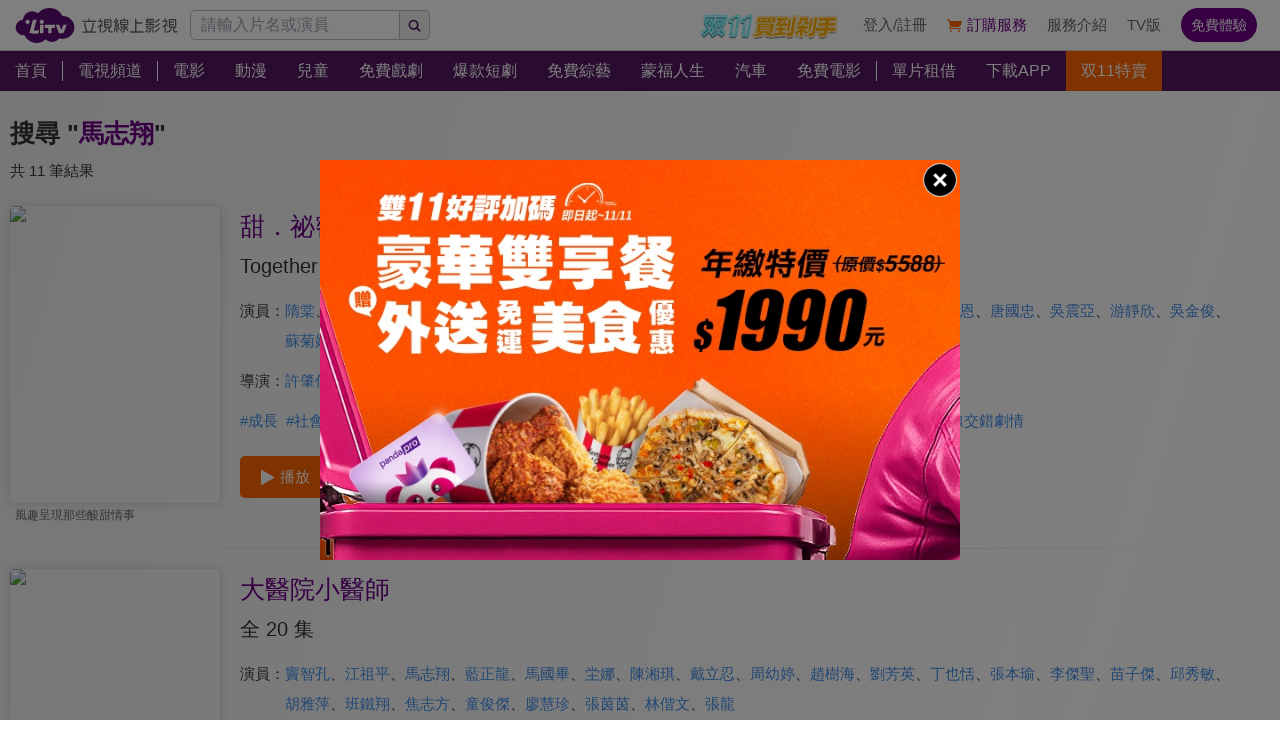

--- FILE ---
content_type: text/html; charset=utf-8
request_url: https://www.litv.tv/search/%E9%A6%AC%E5%BF%97%E7%BF%94
body_size: 15312
content:
<!DOCTYPE html><html dir="ltr" lang="zh-Hant-TW" prefix="og: http://ogp.me/ns#"><head><meta charSet="utf-8"/><meta name="theme-color" content="#000"/><meta name="author" content="台灣排行第一正版、高畫質線上看直播影音電視｜LiTV 立視線上影視"/><meta name="keywords" content="LiTV,Li,TV,LI,li,litv線上影視,Litv線上影視,LITV,LiTV,立視線上影視,tv,線上看,追劇,正版,高畫質,戲劇,電影,綜藝,動漫,兒童,蒙福,頻道,單片租借"/><meta name="version" content="2.15.18"/><meta name="environment" content="production"/><meta property="fb:admins" content="100000864533119"/><meta property="fb:app_id" content="1510767719182769"/><meta property="og:type" content="website"/><meta property="og:image" content="https://www.litv.tv/api/image/opengraph-image"/><meta property="og:site_name" content="LiTV 立視線上影視"/><meta name="viewport" content="width=device-width, initial-scale=1"/><link rel="icon" href="/favicon.ico" type="image/x-icon" sizes="48x48"/><link rel="icon" href="/image/icon/64.png" type="image/png" sizes="64x64"/><link rel="icon" href="/image/icon/128.png" type="image/png" sizes="128x128"/><link rel="icon" href="/image/icon/192.png" type="image/png" sizes="192x192"/><link rel="icon" href="/image/icon/256.png" type="image/png" sizes="256x256"/><link rel="apple-touch-icon" href="/image/icon/64.png" type="image/png" sizes="64x64"/><link rel="apple-touch-icon" href="/image/icon/128.png" type="image/png" sizes="128x128"/><link rel="apple-touch-icon" href="/image/icon/192.png" type="image/png" sizes="192x192"/><link rel="apple-touch-icon" href="/image/icon/256.png" type="image/png" sizes="256x256"/><link rel="manifest" href="/manifest.json"/><title>馬志翔線上看-相關影音｜LiTV 立視線上影視</title><meta name="description" content="關於&quot;馬志翔&quot;的必看推薦內容，有電影、戲劇、動漫、綜藝、新聞專訪等精彩影音。甜．祕密、大醫院小醫師、天平上的馬爾濟斯、孽子、赴宴、寒夜續曲、市長夫人的秘密、賽德克‧巴萊(上)：太陽旗、賽德克‧巴萊(下)：彩虹橋、消失的情人節"/><link rel="canonical" href="https://www.litv.tv/search/%E9%A6%AC%E5%BF%97%E7%BF%94"/><meta property="og:url" content="https://www.litv.tv/search/%E9%A6%AC%E5%BF%97%E7%BF%94"/><meta property="og:title" content="馬志翔線上看-相關影音｜LiTV 立視線上影視"/><meta property="og:description" content="關於&quot;馬志翔&quot;的必看推薦內容，有電影、戲劇、動漫、綜藝、新聞專訪等精彩影音。甜．祕密、大醫院小醫師、天平上的馬爾濟斯、孽子、赴宴、寒夜續曲、市長夫人的秘密、賽德克‧巴萊(上)：太陽旗、賽德克‧巴萊(下)：彩虹橋、消失的情人節"/><link rel="preload" href="https://www.litv.tv/api/image?src=https%3A%2F%2Fp-cdnstatic.svc.litv.tv%2Fpics%2F9002-000000-657164-S.jpg&amp;resize=%7B%22width%22%3A360%7D" as="image" fetchpriority="high"/><meta name="puid" content=""/><meta name="next-head-count" content="30"/><script id="google-tag-manager" data-nscript="beforeInteractive">
                    (function(w,d,s,l,i){w[l]=w[l]||[];w[l].push({'gtm.start':
                    new Date().getTime(),event:'gtm.js'});var f=d.getElementsByTagName(s)[0],
                    j=d.createElement(s),dl=l!='dataLayer'?'&l='+l:'';j.async=true;j.src=
                    'https://www.googletagmanager.com/gtm.js?id='+i+dl;f.parentNode.insertBefore(j,f);
                    })(window,document,'script','dataLayer','GTM-NVFNK4L6');
                </script><link rel="preload" href="/_next/static/css/633b6423c3283a1b.css" as="style"/><link rel="stylesheet" href="/_next/static/css/633b6423c3283a1b.css" data-n-g=""/><link rel="preload" href="/_next/static/css/28ae339d0619d0c9.css" as="style"/><link rel="stylesheet" href="/_next/static/css/28ae339d0619d0c9.css" data-n-p=""/><noscript data-n-css=""></noscript><script defer="" nomodule="" src="/_next/static/chunks/polyfills-42372ed130431b0a.js"></script><script src="/_next/static/chunks/webpack-cf628dbccf768a21.js" defer=""></script><script src="/_next/static/chunks/framework-cc8182d9b6d1b580.js" defer=""></script><script src="/_next/static/chunks/main-ec2b32dcb30acd70.js" defer=""></script><script src="/_next/static/chunks/pages/_app-02abf03a59808c4d.js" defer=""></script><script src="/_next/static/chunks/3873-bb198b4115aa51fe.js" defer=""></script><script src="/_next/static/chunks/969-7fe8819585cef0aa.js" defer=""></script><script src="/_next/static/chunks/2120-e0e0a76ee8a68ba9.js" defer=""></script><script src="/_next/static/chunks/1577-8e75cca84b8c54f1.js" defer=""></script><script src="/_next/static/chunks/767-3e2ebe945760f27b.js" defer=""></script><script src="/_next/static/chunks/pages/search/%5Bpattern%5D-3b0aa96cd234f872.js" defer=""></script><script src="/_next/static/322e31352e3138/_buildManifest.js" defer=""></script><script src="/_next/static/322e31352e3138/_ssgManifest.js" defer=""></script><style id="__jsx-bec2564aba04bee2">.overflow-x-auto.jsx-bec2564aba04bee2{-ms-overflow-style:none;scrollbar-width:none}.overflow-x-auto.jsx-bec2564aba04bee2::-webkit-scrollbar{display:none}</style></head><body><div id="__next"><main class="w-[100%] max-w-[100%] overflow-x-hidden"><h1 class="hidden">馬志翔線上看-相關影音｜LiTV 立視線上影視</h1><h2 class="hidden">關於&quot;馬志翔&quot;的必看推薦內容，有電影、戲劇、動漫、綜藝、新聞專訪等精彩影音。甜．祕密、大醫院小醫師、天平上的馬爾濟斯、孽子、赴宴、寒夜續曲、市長夫人的秘密、賽德克‧巴萊(上)：太陽旗、賽德克‧巴萊(下)：彩虹橋、消失的情人節</h2><div class="jsx-bec2564aba04bee2 header_header__WfC7c header_hidden__DH5AF"><div class="jsx-bec2564aba04bee2 header_top__FxU0l"></div><div class="jsx-bec2564aba04bee2 header_hr__XTL__"></div><div class="jsx-bec2564aba04bee2 header_center__CIfMR"></div></div><header class="jsx-bec2564aba04bee2 header_header__WfC7c fixed top-[0px] left-[0px] w-[100%] max-w-[100vw] overflow-x-hidden z-10"><div class="jsx-bec2564aba04bee2 header_top__FxU0l bg-[rgb(255,255,255)] px-[5%] flex justify-between max-[1280px]:px-[1%]"><div class="jsx-bec2564aba04bee2 overflow-hidden h-[100%] flex items-center pr-[10px] shrink-0"><a class="w-[167px] block relative max-[1180px]:w-[60px]" title="立視線上影視" href="/"><div class="jsx-bec2564aba04bee2 pb-[20.96%]  max-[1180px]:pb-[60%]"></div><img alt="立視線上影視" loading="lazy" decoding="async" data-nimg="fill" class="max-[1180px]:hidden" style="position:absolute;height:100%;width:100%;left:0;top:0;right:0;bottom:0;color:transparent" src="/_next/static/media/logo.d77e96be.svg"/><img alt="立視線上影視" loading="lazy" decoding="async" data-nimg="fill" class="hidden max-[1180px]:block" style="position:absolute;height:100%;width:100%;left:0;top:0;right:0;bottom:0;color:transparent" src="/_next/static/media/logo-m.4cb9fc23.png"/></a></div></div><div class="jsx-bec2564aba04bee2 header_hr__XTL__"></div><nav class="jsx-bec2564aba04bee2 header_center__CIfMR overflow-x-auto"><a class="header_link__r6_P3" title="首頁" href="/"><div class="jsx-bec2564aba04bee2 relative w-[fit-content] h-[100%]"><h2 class="jsx-bec2564aba04bee2 header_text__9FQPC">首頁</h2></div></a><div class="jsx-bec2564aba04bee2 w-[1px] h-[50%] bg-[#fff] inline-block align-top relative top-[50%] translate-y-[-50%]"></div><a class="header_link__r6_P3" title="電視頻道" href="/channel/watch"><div class="jsx-bec2564aba04bee2 relative w-[fit-content] h-[100%]"><h2 class="jsx-bec2564aba04bee2 header_text__9FQPC">電視頻道</h2></div></a><div class="jsx-bec2564aba04bee2 w-[1px] h-[50%] bg-[#fff] inline-block align-top relative top-[50%] translate-y-[-50%]"></div><a class="header_link__r6_P3" title="電影" href="/movie"><div class="jsx-bec2564aba04bee2 relative w-[fit-content] h-[100%]"><h2 class="jsx-bec2564aba04bee2 header_text__9FQPC">電影</h2></div></a><a class="header_link__r6_P3" title="動漫" href="/comic"><div class="jsx-bec2564aba04bee2 relative w-[fit-content] h-[100%]"><h2 class="jsx-bec2564aba04bee2 header_text__9FQPC">動漫</h2></div></a><a class="header_link__r6_P3" title="兒童" href="/kids"><div class="jsx-bec2564aba04bee2 relative w-[fit-content] h-[100%]"><h2 class="jsx-bec2564aba04bee2 header_text__9FQPC">兒童</h2></div></a><a class="header_link__r6_P3" title="免費戲劇" href="/drama"><div class="jsx-bec2564aba04bee2 relative w-[fit-content] h-[100%]"><h2 class="jsx-bec2564aba04bee2 header_text__9FQPC">免費戲劇</h2><div data-poster-banner="F" class="jsx-bec2564aba04bee2 header_poster_banner__bX5_u"></div></div></a><a class="header_link__r6_P3" title="爆款短劇" href="/drama/search-program/category-id/931"><div class="jsx-bec2564aba04bee2 relative w-[fit-content] h-[100%]"><h2 class="jsx-bec2564aba04bee2 header_text__9FQPC">爆款短劇</h2><div data-poster-banner="F" class="jsx-bec2564aba04bee2 header_poster_banner__bX5_u"></div></div></a><a class="header_link__r6_P3" title="免費綜藝" href="/show"><div class="jsx-bec2564aba04bee2 relative w-[fit-content] h-[100%]"><h2 class="jsx-bec2564aba04bee2 header_text__9FQPC">免費綜藝</h2><div data-poster-banner="F" class="jsx-bec2564aba04bee2 header_poster_banner__bX5_u"></div></div></a><a class="header_link__r6_P3" title="蒙福人生" href="/blessedlife"><div class="jsx-bec2564aba04bee2 relative w-[fit-content] h-[100%]"><h2 class="jsx-bec2564aba04bee2 header_text__9FQPC">蒙福人生</h2><div data-poster-banner="F" class="jsx-bec2564aba04bee2 header_poster_banner__bX5_u"></div></div></a><a class="header_link__r6_P3" title="汽車" href="/topic/auto"><div class="jsx-bec2564aba04bee2 relative w-[fit-content] h-[100%]"><h2 class="jsx-bec2564aba04bee2 header_text__9FQPC">汽車</h2><div data-poster-banner="F" class="jsx-bec2564aba04bee2 header_poster_banner__bX5_u"></div></div></a><a class="header_link__r6_P3" title="免費電影" href="/movie/search-program/category-id/47"><div class="jsx-bec2564aba04bee2 relative w-[fit-content] h-[100%]"><h2 class="jsx-bec2564aba04bee2 header_text__9FQPC">免費電影</h2><div data-poster-banner="F" class="jsx-bec2564aba04bee2 header_poster_banner__bX5_u"></div></div></a><div class="jsx-bec2564aba04bee2 w-[1px] h-[50%] bg-[#fff] inline-block align-top relative top-[50%] translate-y-[-50%]"></div><a class="header_link__r6_P3" title="單片租借" href="/movie/search-program/category-id/169"><div class="jsx-bec2564aba04bee2 relative w-[fit-content] h-[100%]"><h2 class="jsx-bec2564aba04bee2 header_text__9FQPC">單片租借</h2></div></a><a class="header_link__r6_P3" title="下載APP" href="/service#multiple"><div class="jsx-bec2564aba04bee2 relative w-[fit-content] h-[100%]"><h2 class="jsx-bec2564aba04bee2 header_text__9FQPC">下載APP</h2></div></a><a class="header_link__r6_P3 header_hightlight__O0YT3" title="双11特賣" href="https://www.litv.tv/promo/litv_1111/index.html"><div class="jsx-bec2564aba04bee2 relative w-[fit-content] h-[100%]"><h2 class="jsx-bec2564aba04bee2 header_text__9FQPC">双11特賣</h2></div></a></nav></header><div class="w-[100%] max-w-[1280px] ml-auto mr-auto pt-[20px] pb-[10px]"><div class="text-[25px] leading-[45px] overflow-hidden text-ellipsis whitespace-nowrap px-[10px] font-bold"><span class="text-[#333]">搜尋 &quot;</span><span class="text-[#6d0088]">馬志翔</span><span class="text-[#333]">&quot;</span></div><div class="text-[#333] text-[15px] leading-[30px] overflow-hidden text-ellipsis whitespace-nowrap px-[10px]">共 11 筆結果</div><div class="px-[10px]"><div class="flex w-[100%] py-[20px]"><div class="w-[25%] min-[1024px]:w-[16.66%] shrink-0"><a class="  block" title="甜．祕密" href="/movie/watch/VOD00024333"><figure><div class=" relative overflow-hidden rounded-[5px] shadow-[0px_0px_10px_0px_rgba(204,204,204,1)]"><div class="pb-[141.51%]"></div><img alt="甜．祕密" fetchpriority="high" decoding="async" data-nimg="fill" style="position:absolute;height:100%;width:100%;left:0;top:0;right:0;bottom:0;color:transparent" src="https://www.litv.tv/api/image?src=https%3A%2F%2Fp-cdnstatic.svc.litv.tv%2Fpics%2F9002-000000-657164-S.jpg&amp;resize=%7B%22width%22%3A360%7D"/></div><p class=" pl-[5px] pr-[5px] overflow-hidden text-[#666] text-ellipsis whitespace-nowrap text-[12px] leading-[25px] h-[25px] text-left">風趣呈現那些酸甜情事</p></figure></a></div><div class="pl-[20px] grow"><a class="text-[25px] text-[#6d0088] leading-[40px] hover:text-[#f60]" title="甜．祕密" href="/movie/watch/VOD00024333"><div>甜．祕密</div></a><div class="text-[20px] text-[#333] leading-[40px]">Together</div><div class="flex mt-[10px]"><div class="text-[15px] text-[#333] leading-[30px] shrink-0">演員：</div><div class="grow"><a class="text-[15px] text-[#408de6] leading-[30px] inline-block" title="隋棠" href="/search/%E9%9A%8B%E6%A3%A0">隋棠</a><span class="text-[15px] text-[#333] leading-[30px] inline-block">、</span><a class="text-[15px] text-[#408de6] leading-[30px] inline-block" title="李烈" href="/search/%E6%9D%8E%E7%83%88">李烈</a><span class="text-[15px] text-[#333] leading-[30px] inline-block">、</span><a class="text-[15px] text-[#408de6] leading-[30px] inline-block" title="鍾鎮濤" href="/search/%E9%8D%BE%E9%8E%AE%E6%BF%A4">鍾鎮濤</a><span class="text-[15px] text-[#333] leading-[30px] inline-block">、</span><a class="text-[15px] text-[#408de6] leading-[30px] inline-block" title="馬志翔" href="/search/%E9%A6%AC%E5%BF%97%E7%BF%94">馬志翔</a><span class="text-[15px] text-[#333] leading-[30px] inline-block">、</span><a class="text-[15px] text-[#408de6] leading-[30px] inline-block" title="李千娜" href="/search/%E6%9D%8E%E5%8D%83%E5%A8%9C">李千娜</a><span class="text-[15px] text-[#333] leading-[30px] inline-block">、</span><a class="text-[15px] text-[#408de6] leading-[30px] inline-block" title="巫建和" href="/search/%E5%B7%AB%E5%BB%BA%E5%92%8C">巫建和</a><span class="text-[15px] text-[#333] leading-[30px] inline-block">、</span><a class="text-[15px] text-[#408de6] leading-[30px] inline-block" title="黃劭揚" href="/search/%E9%BB%83%E5%8A%AD%E6%8F%9A">黃劭揚</a><span class="text-[15px] text-[#333] leading-[30px] inline-block">、</span><a class="text-[15px] text-[#408de6] leading-[30px] inline-block" title="温貞菱" href="/search/%E6%B8%A9%E8%B2%9E%E8%8F%B1">温貞菱</a><span class="text-[15px] text-[#333] leading-[30px] inline-block">、</span><a class="text-[15px] text-[#408de6] leading-[30px] inline-block" title="張少懷" href="/search/%E5%BC%B5%E5%B0%91%E6%87%B7">張少懷</a><span class="text-[15px] text-[#333] leading-[30px] inline-block">、</span><a class="text-[15px] text-[#408de6] leading-[30px] inline-block" title="北村豐晴" href="/search/%E5%8C%97%E6%9D%91%E8%B1%90%E6%99%B4">北村豐晴</a><span class="text-[15px] text-[#333] leading-[30px] inline-block">、</span><a class="text-[15px] text-[#408de6] leading-[30px] inline-block" title="吳中天" href="/search/%E5%90%B3%E4%B8%AD%E5%A4%A9">吳中天</a><span class="text-[15px] text-[#333] leading-[30px] inline-block">、</span><a class="text-[15px] text-[#408de6] leading-[30px] inline-block" title="舒米恩" href="/search/%E8%88%92%E7%B1%B3%E6%81%A9">舒米恩</a><span class="text-[15px] text-[#333] leading-[30px] inline-block">、</span><a class="text-[15px] text-[#408de6] leading-[30px] inline-block" title="唐國忠" href="/search/%E5%94%90%E5%9C%8B%E5%BF%A0">唐國忠</a><span class="text-[15px] text-[#333] leading-[30px] inline-block">、</span><a class="text-[15px] text-[#408de6] leading-[30px] inline-block" title="吳震亞" href="/search/%E5%90%B3%E9%9C%87%E4%BA%9E">吳震亞</a><span class="text-[15px] text-[#333] leading-[30px] inline-block">、</span><a class="text-[15px] text-[#408de6] leading-[30px] inline-block" title="游靜欣" href="/search/%E6%B8%B8%E9%9D%9C%E6%AC%A3">游靜欣</a><span class="text-[15px] text-[#333] leading-[30px] inline-block">、</span><a class="text-[15px] text-[#408de6] leading-[30px] inline-block" title="吳金俊" href="/search/%E5%90%B3%E9%87%91%E4%BF%8A">吳金俊</a><span class="text-[15px] text-[#333] leading-[30px] inline-block">、</span><a class="text-[15px] text-[#408de6] leading-[30px] inline-block" title="蘇菊妹" href="/search/%E8%98%87%E8%8F%8A%E5%A6%B9">蘇菊妹</a><span class="text-[15px] text-[#333] leading-[30px] inline-block">、</span><a class="text-[15px] text-[#408de6] leading-[30px] inline-block" title="陸弈靜" href="/search/%E9%99%B8%E5%BC%88%E9%9D%9C">陸弈靜</a><span class="text-[15px] text-[#333] leading-[30px] inline-block">、</span><a class="text-[15px] text-[#408de6] leading-[30px] inline-block" title="林志儒" href="/search/%E6%9E%97%E5%BF%97%E5%84%92">林志儒</a></div></div><div class="flex mt-[10px]"><div class="text-[15px] text-[#333] leading-[30px] shrink-0">導演：</div><div class="grow"><a class="text-[15px] text-[#408de6] leading-[30px] inline-block" title="許肇任" href="/search/%E8%A8%B1%E8%82%87%E4%BB%BB">許肇任</a></div></div><div class="flex flex-wrap flex-row items-start justify-start mt-[10px]"><a class="text-[15px] text-[#408de6] leading-[30px] mr-[8px]" title="成長" href="/hashtag/1">#<!-- -->成長</a><a class="text-[15px] text-[#408de6] leading-[30px] mr-[8px]" title="社會議題" href="/hashtag/3">#<!-- -->社會議題</a><a class="text-[15px] text-[#408de6] leading-[30px] mr-[8px]" title="友情" href="/hashtag/4">#<!-- -->友情</a><a class="text-[15px] text-[#408de6] leading-[30px] mr-[8px]" title="外遇" href="/hashtag/19">#<!-- -->外遇</a><a class="text-[15px] text-[#408de6] leading-[30px] mr-[8px]" title="青春愛情" href="/hashtag/20">#<!-- -->青春愛情</a><a class="text-[15px] text-[#408de6] leading-[30px] mr-[8px]" title="婚姻" href="/hashtag/87">#<!-- -->婚姻</a><a class="text-[15px] text-[#408de6] leading-[30px] mr-[8px]" title="夫妻關係" href="/hashtag/89">#<!-- -->夫妻關係</a><a class="text-[15px] text-[#408de6] leading-[30px] mr-[8px]" title="婚外情" href="/hashtag/91">#<!-- -->婚外情</a><a class="text-[15px] text-[#408de6] leading-[30px] mr-[8px]" title="親子關係" href="/hashtag/92">#<!-- -->親子關係</a><a class="text-[15px] text-[#408de6] leading-[30px] mr-[8px]" title="台北電影獎" href="/hashtag/291">#<!-- -->台北電影獎</a><a class="text-[15px] text-[#408de6] leading-[30px] mr-[8px]" title="出軌" href="/hashtag/321">#<!-- -->出軌</a><a class="text-[15px] text-[#408de6] leading-[30px] mr-[8px]" title="多線交錯劇情" href="/hashtag/384">#<!-- -->多線交錯劇情</a></div><a class="flex w-[fit-content] items-center justify-center px-[20px] py-[10px] bg-[#f60] rounded-[5px] overflow-hidden mt-[20px]" title="甜．祕密" href="/movie/watch/VOD00024333"><div class="w-[15px] h-[15px] relative mr-[5px]"><img alt="play" loading="lazy" width="512" height="512" decoding="async" data-nimg="1" style="color:transparent" src="/_next/static/media/btn-play-icon-white.76b81247.svg"/></div><div class="text-[15px] text-[#fff]">播放</div></a></div></div><div class="w-[calc(100%-20px)] h-[1px] ml-auto mr-auto bg-gradient-to-l from-[rgba(204,204,204,0)] via-[rgba(204,204,204,1)] to-[rgba(204,204,204,0)]"></div><div class="flex w-[100%] py-[20px]"><div class="w-[25%] min-[1024px]:w-[16.66%] shrink-0"><a class="  block" title="大醫院小醫師" href="/drama/watch/VOD00035020"><figure><div class=" relative overflow-hidden rounded-[5px] shadow-[0px_0px_10px_0px_rgba(204,204,204,1)]"><div class="pb-[141.51%]"></div><img alt="大醫院小醫師" loading="lazy" decoding="async" data-nimg="fill" style="position:absolute;height:100%;width:100%;left:0;top:0;right:0;bottom:0;color:transparent" src="https://p-cdnstatic.svc.litv.tv/pics/10100-000000-042120-S.jpg"/></div></figure></a></div><div class="pl-[20px] grow"><a class="text-[25px] text-[#6d0088] leading-[40px] hover:text-[#f60]" title="大醫院小醫師" href="/drama/watch/VOD00035020"><div>大醫院小醫師</div></a><div class="text-[20px] text-[#333] leading-[40px]">全 20 集</div><div class="flex mt-[10px]"><div class="text-[15px] text-[#333] leading-[30px] shrink-0">演員：</div><div class="grow"><a class="text-[15px] text-[#408de6] leading-[30px] inline-block" title="竇智孔" href="/search/%E7%AB%87%E6%99%BA%E5%AD%94">竇智孔</a><span class="text-[15px] text-[#333] leading-[30px] inline-block">、</span><a class="text-[15px] text-[#408de6] leading-[30px] inline-block" title="江祖平" href="/search/%E6%B1%9F%E7%A5%96%E5%B9%B3">江祖平</a><span class="text-[15px] text-[#333] leading-[30px] inline-block">、</span><a class="text-[15px] text-[#408de6] leading-[30px] inline-block" title="馬志翔" href="/search/%E9%A6%AC%E5%BF%97%E7%BF%94">馬志翔</a><span class="text-[15px] text-[#333] leading-[30px] inline-block">、</span><a class="text-[15px] text-[#408de6] leading-[30px] inline-block" title="藍正龍" href="/search/%E8%97%8D%E6%AD%A3%E9%BE%8D">藍正龍</a><span class="text-[15px] text-[#333] leading-[30px] inline-block">、</span><a class="text-[15px] text-[#408de6] leading-[30px] inline-block" title="馬國畢" href="/search/%E9%A6%AC%E5%9C%8B%E7%95%A2">馬國畢</a><span class="text-[15px] text-[#333] leading-[30px] inline-block">、</span><a class="text-[15px] text-[#408de6] leading-[30px] inline-block" title="坣娜" href="/search/%E5%9D%A3%E5%A8%9C">坣娜</a><span class="text-[15px] text-[#333] leading-[30px] inline-block">、</span><a class="text-[15px] text-[#408de6] leading-[30px] inline-block" title="陳湘琪" href="/search/%E9%99%B3%E6%B9%98%E7%90%AA">陳湘琪</a><span class="text-[15px] text-[#333] leading-[30px] inline-block">、</span><a class="text-[15px] text-[#408de6] leading-[30px] inline-block" title="戴立忍" href="/search/%E6%88%B4%E7%AB%8B%E5%BF%8D">戴立忍</a><span class="text-[15px] text-[#333] leading-[30px] inline-block">、</span><a class="text-[15px] text-[#408de6] leading-[30px] inline-block" title="周幼婷" href="/search/%E5%91%A8%E5%B9%BC%E5%A9%B7">周幼婷</a><span class="text-[15px] text-[#333] leading-[30px] inline-block">、</span><a class="text-[15px] text-[#408de6] leading-[30px] inline-block" title="趙樹海" href="/search/%E8%B6%99%E6%A8%B9%E6%B5%B7">趙樹海</a><span class="text-[15px] text-[#333] leading-[30px] inline-block">、</span><a class="text-[15px] text-[#408de6] leading-[30px] inline-block" title="劉芳英" href="/search/%E5%8A%89%E8%8A%B3%E8%8B%B1">劉芳英</a><span class="text-[15px] text-[#333] leading-[30px] inline-block">、</span><a class="text-[15px] text-[#408de6] leading-[30px] inline-block" title="丁也恬" href="/search/%E4%B8%81%E4%B9%9F%E6%81%AC">丁也恬</a><span class="text-[15px] text-[#333] leading-[30px] inline-block">、</span><a class="text-[15px] text-[#408de6] leading-[30px] inline-block" title="張本瑜" href="/search/%E5%BC%B5%E6%9C%AC%E7%91%9C">張本瑜</a><span class="text-[15px] text-[#333] leading-[30px] inline-block">、</span><a class="text-[15px] text-[#408de6] leading-[30px] inline-block" title="李傑聖" href="/search/%E6%9D%8E%E5%82%91%E8%81%96">李傑聖</a><span class="text-[15px] text-[#333] leading-[30px] inline-block">、</span><a class="text-[15px] text-[#408de6] leading-[30px] inline-block" title="苗子傑" href="/search/%E8%8B%97%E5%AD%90%E5%82%91">苗子傑</a><span class="text-[15px] text-[#333] leading-[30px] inline-block">、</span><a class="text-[15px] text-[#408de6] leading-[30px] inline-block" title="邱秀敏" href="/search/%E9%82%B1%E7%A7%80%E6%95%8F">邱秀敏</a><span class="text-[15px] text-[#333] leading-[30px] inline-block">、</span><a class="text-[15px] text-[#408de6] leading-[30px] inline-block" title="胡雅萍" href="/search/%E8%83%A1%E9%9B%85%E8%90%8D">胡雅萍</a><span class="text-[15px] text-[#333] leading-[30px] inline-block">、</span><a class="text-[15px] text-[#408de6] leading-[30px] inline-block" title="班鐵翔" href="/search/%E7%8F%AD%E9%90%B5%E7%BF%94">班鐵翔</a><span class="text-[15px] text-[#333] leading-[30px] inline-block">、</span><a class="text-[15px] text-[#408de6] leading-[30px] inline-block" title="焦志方" href="/search/%E7%84%A6%E5%BF%97%E6%96%B9">焦志方</a><span class="text-[15px] text-[#333] leading-[30px] inline-block">、</span><a class="text-[15px] text-[#408de6] leading-[30px] inline-block" title="童俊傑" href="/search/%E7%AB%A5%E4%BF%8A%E5%82%91">童俊傑</a><span class="text-[15px] text-[#333] leading-[30px] inline-block">、</span><a class="text-[15px] text-[#408de6] leading-[30px] inline-block" title="廖慧珍" href="/search/%E5%BB%96%E6%85%A7%E7%8F%8D">廖慧珍</a><span class="text-[15px] text-[#333] leading-[30px] inline-block">、</span><a class="text-[15px] text-[#408de6] leading-[30px] inline-block" title="張茵茵" href="/search/%E5%BC%B5%E8%8C%B5%E8%8C%B5">張茵茵</a><span class="text-[15px] text-[#333] leading-[30px] inline-block">、</span><a class="text-[15px] text-[#408de6] leading-[30px] inline-block" title="林偕文" href="/search/%E6%9E%97%E5%81%95%E6%96%87">林偕文</a><span class="text-[15px] text-[#333] leading-[30px] inline-block">、</span><a class="text-[15px] text-[#408de6] leading-[30px] inline-block" title="張龍" href="/search/%E5%BC%B5%E9%BE%8D">張龍</a></div></div><div class="flex mt-[10px]"><div class="text-[15px] text-[#333] leading-[30px] shrink-0">導演：</div><div class="grow"><a class="text-[15px] text-[#408de6] leading-[30px] inline-block" title="王小棣" href="/search/%E7%8E%8B%E5%B0%8F%E6%A3%A3">王小棣</a></div></div><div class="flex mt-[10px]"><div class="text-[15px] text-[#333] leading-[30px] shrink-0">原著：</div><div class="grow"><a class="text-[15px] text-[#408de6] leading-[30px] inline-block" title="侯文詠" href="/search/%E4%BE%AF%E6%96%87%E8%A9%A0">侯文詠</a></div></div><a class="flex w-[fit-content] items-center justify-center px-[20px] py-[10px] bg-[#f60] rounded-[5px] overflow-hidden mt-[20px]" title="大醫院小醫師" href="/drama/watch/VOD00035020"><div class="w-[15px] h-[15px] relative mr-[5px]"><img alt="play" loading="lazy" width="512" height="512" decoding="async" data-nimg="1" style="color:transparent" src="/_next/static/media/btn-play-icon-white.76b81247.svg"/></div><div class="text-[15px] text-[#fff]">播放</div></a></div></div><div class="w-[calc(100%-20px)] h-[1px] ml-auto mr-auto bg-gradient-to-l from-[rgba(204,204,204,0)] via-[rgba(204,204,204,1)] to-[rgba(204,204,204,0)]"></div><div class="flex w-[100%] py-[20px]"><div class="w-[25%] min-[1024px]:w-[16.66%] shrink-0"><a class="  block" title="天平上的馬爾濟斯" href="/drama/watch/VOD00035024"><figure><div class=" relative overflow-hidden rounded-[5px] shadow-[0px_0px_10px_0px_rgba(204,204,204,1)]"><div class="pb-[141.51%]"></div><img alt="天平上的馬爾濟斯" loading="lazy" decoding="async" data-nimg="fill" style="position:absolute;height:100%;width:100%;left:0;top:0;right:0;bottom:0;color:transparent" src="https://p-cdnstatic.svc.litv.tv/pics/10104-000000-042274-S.jpg"/></div><p class=" pl-[5px] pr-[5px] overflow-hidden text-[#666] text-ellipsis whitespace-nowrap text-[12px] leading-[25px] h-[25px] text-left">JUSTICE FOR LOVE</p></figure></a></div><div class="pl-[20px] grow"><a class="text-[25px] text-[#6d0088] leading-[40px] hover:text-[#f60]" title="天平上的馬爾濟斯" href="/drama/watch/VOD00035024"><div>天平上的馬爾濟斯</div></a><div class="text-[20px] text-[#333] leading-[40px]">JUSTICE FOR LOVE</div><div class="flex mt-[10px]"><div class="text-[15px] text-[#333] leading-[30px] shrink-0">演員：</div><div class="grow"><a class="text-[15px] text-[#408de6] leading-[30px] inline-block" title="李康宜" href="/search/%E6%9D%8E%E5%BA%B7%E5%AE%9C">李康宜</a><span class="text-[15px] text-[#333] leading-[30px] inline-block">、</span><a class="text-[15px] text-[#408de6] leading-[30px] inline-block" title="林佑威" href="/search/%E6%9E%97%E4%BD%91%E5%A8%81">林佑威</a><span class="text-[15px] text-[#333] leading-[30px] inline-block">、</span><a class="text-[15px] text-[#408de6] leading-[30px] inline-block" title="張世" href="/search/%E5%BC%B5%E4%B8%96">張世</a><span class="text-[15px] text-[#333] leading-[30px] inline-block">、</span><a class="text-[15px] text-[#408de6] leading-[30px] inline-block" title="陸明君" href="/search/%E9%99%B8%E6%98%8E%E5%90%9B">陸明君</a><span class="text-[15px] text-[#333] leading-[30px] inline-block">、</span><a class="text-[15px] text-[#408de6] leading-[30px] inline-block" title="太保" href="/search/%E5%A4%AA%E4%BF%9D">太保</a><span class="text-[15px] text-[#333] leading-[30px] inline-block">、</span><a class="text-[15px] text-[#408de6] leading-[30px] inline-block" title="翁家明" href="/search/%E7%BF%81%E5%AE%B6%E6%98%8E">翁家明</a><span class="text-[15px] text-[#333] leading-[30px] inline-block">、</span><a class="text-[15px] text-[#408de6] leading-[30px] inline-block" title="馬志翔" href="/search/%E9%A6%AC%E5%BF%97%E7%BF%94">馬志翔</a><span class="text-[15px] text-[#333] leading-[30px] inline-block">、</span><a class="text-[15px] text-[#408de6] leading-[30px] inline-block" title="路斯明" href="/search/%E8%B7%AF%E6%96%AF%E6%98%8E">路斯明</a></div></div><a class="flex w-[fit-content] items-center justify-center px-[20px] py-[10px] bg-[#f60] rounded-[5px] overflow-hidden mt-[20px]" title="天平上的馬爾濟斯" href="/drama/watch/VOD00035024"><div class="w-[15px] h-[15px] relative mr-[5px]"><img alt="play" loading="lazy" width="512" height="512" decoding="async" data-nimg="1" style="color:transparent" src="/_next/static/media/btn-play-icon-white.76b81247.svg"/></div><div class="text-[15px] text-[#fff]">播放</div></a></div></div><div class="w-[calc(100%-20px)] h-[1px] ml-auto mr-auto bg-gradient-to-l from-[rgba(204,204,204,0)] via-[rgba(204,204,204,1)] to-[rgba(204,204,204,0)]"></div><div class="flex w-[100%] py-[20px]"><div class="w-[25%] min-[1024px]:w-[16.66%] shrink-0"><a class="  block" title="孽子" href="/drama/watch/VOD00050193"><figure><div class=" relative overflow-hidden rounded-[5px] shadow-[0px_0px_10px_0px_rgba(204,204,204,1)]"><div class="pb-[141.51%]"></div><img alt="孽子" loading="lazy" decoding="async" data-nimg="fill" style="position:absolute;height:100%;width:100%;left:0;top:0;right:0;bottom:0;color:transparent" src="https://p-cdnstatic.svc.litv.tv/pics/11865-000000-071598-S.jpg"/></div><p class=" pl-[5px] pr-[5px] overflow-hidden text-[#666] text-ellipsis whitespace-nowrap text-[12px] leading-[25px] h-[25px] text-left">Crystal Boys</p></figure></a></div><div class="pl-[20px] grow"><a class="text-[25px] text-[#6d0088] leading-[40px] hover:text-[#f60]" title="孽子" href="/drama/watch/VOD00050193"><div>孽子</div></a><div class="text-[20px] text-[#333] leading-[40px]">Crystal Boys</div><div class="flex mt-[10px]"><div class="text-[15px] text-[#333] leading-[30px] shrink-0">演員：</div><div class="grow"><a class="text-[15px] text-[#408de6] leading-[30px] inline-block" title="范植偉" href="/search/%E8%8C%83%E6%A4%8D%E5%81%89">范植偉</a><span class="text-[15px] text-[#333] leading-[30px] inline-block">、</span><a class="text-[15px] text-[#408de6] leading-[30px] inline-block" title="金勤" href="/search/%E9%87%91%E5%8B%A4">金勤</a><span class="text-[15px] text-[#333] leading-[30px] inline-block">、</span><a class="text-[15px] text-[#408de6] leading-[30px] inline-block" title="柯俊雄" href="/search/%E6%9F%AF%E4%BF%8A%E9%9B%84">柯俊雄</a><span class="text-[15px] text-[#333] leading-[30px] inline-block">、</span><a class="text-[15px] text-[#408de6] leading-[30px] inline-block" title="柯淑勤" href="/search/%E6%9F%AF%E6%B7%91%E5%8B%A4">柯淑勤</a><span class="text-[15px] text-[#333] leading-[30px] inline-block">、</span><a class="text-[15px] text-[#408de6] leading-[30px] inline-block" title="丁強" href="/search/%E4%B8%81%E5%BC%B7">丁強</a><span class="text-[15px] text-[#333] leading-[30px] inline-block">、</span><a class="text-[15px] text-[#408de6] leading-[30px] inline-block" title="金士傑" href="/search/%E9%87%91%E5%A3%AB%E5%82%91">金士傑</a><span class="text-[15px] text-[#333] leading-[30px] inline-block">、</span><a class="text-[15px] text-[#408de6] leading-[30px] inline-block" title="張捷" href="/search/%E5%BC%B5%E6%8D%B7">張捷</a><span class="text-[15px] text-[#333] leading-[30px] inline-block">、</span><a class="text-[15px] text-[#408de6] leading-[30px] inline-block" title="吳懷中" href="/search/%E5%90%B3%E6%87%B7%E4%B8%AD">吳懷中</a><span class="text-[15px] text-[#333] leading-[30px] inline-block">、</span><a class="text-[15px] text-[#408de6] leading-[30px] inline-block" title="楊祐寧" href="/search/%E6%A5%8A%E7%A5%90%E5%AF%A7">楊祐寧</a><span class="text-[15px] text-[#333] leading-[30px] inline-block">、</span><a class="text-[15px] text-[#408de6] leading-[30px] inline-block" title="張孝全" href="/search/%E5%BC%B5%E5%AD%9D%E5%85%A8">張孝全</a><span class="text-[15px] text-[#333] leading-[30px] inline-block">、</span><a class="text-[15px] text-[#408de6] leading-[30px] inline-block" title="王孫" href="/search/%E7%8E%8B%E5%AD%AB">王孫</a><span class="text-[15px] text-[#333] leading-[30px] inline-block">、</span><a class="text-[15px] text-[#408de6] leading-[30px] inline-block" title="王玨" href="/search/%E7%8E%8B%E7%8E%A8">王玨</a><span class="text-[15px] text-[#333] leading-[30px] inline-block">、</span><a class="text-[15px] text-[#408de6] leading-[30px] inline-block" title="庹宗華" href="/search/%E5%BA%B9%E5%AE%97%E8%8F%AF">庹宗華</a><span class="text-[15px] text-[#333] leading-[30px] inline-block">、</span><a class="text-[15px] text-[#408de6] leading-[30px] inline-block" title="馬志翔" href="/search/%E9%A6%AC%E5%BF%97%E7%BF%94">馬志翔</a><span class="text-[15px] text-[#333] leading-[30px] inline-block">、</span><a class="text-[15px] text-[#408de6] leading-[30px] inline-block" title="勾峰" href="/search/%E5%8B%BE%E5%B3%B0">勾峰</a><span class="text-[15px] text-[#333] leading-[30px] inline-block">、</span><a class="text-[15px] text-[#408de6] leading-[30px] inline-block" title="李璇" href="/search/%E6%9D%8E%E7%92%87">李璇</a><span class="text-[15px] text-[#333] leading-[30px] inline-block">、</span><a class="text-[15px] text-[#408de6] leading-[30px] inline-block" title="李昆" href="/search/%E6%9D%8E%E6%98%86">李昆</a><span class="text-[15px] text-[#333] leading-[30px] inline-block">、</span><a class="text-[15px] text-[#408de6] leading-[30px] inline-block" title="沈孟生" href="/search/%E6%B2%88%E5%AD%9F%E7%94%9F">沈孟生</a><span class="text-[15px] text-[#333] leading-[30px] inline-block">、</span><a class="text-[15px] text-[#408de6] leading-[30px] inline-block" title="蕭艾" href="/search/%E8%95%AD%E8%89%BE">蕭艾</a><span class="text-[15px] text-[#333] leading-[30px] inline-block">、</span><a class="text-[15px] text-[#408de6] leading-[30px] inline-block" title="楊麗音" href="/search/%E6%A5%8A%E9%BA%97%E9%9F%B3">楊麗音</a><span class="text-[15px] text-[#333] leading-[30px] inline-block">、</span><a class="text-[15px] text-[#408de6] leading-[30px] inline-block" title="田豐" href="/search/%E7%94%B0%E8%B1%90">田豐</a><span class="text-[15px] text-[#333] leading-[30px] inline-block">、</span><a class="text-[15px] text-[#408de6] leading-[30px] inline-block" title="林義雄" href="/search/%E6%9E%97%E7%BE%A9%E9%9B%84">林義雄</a><span class="text-[15px] text-[#333] leading-[30px] inline-block">、</span><a class="text-[15px] text-[#408de6] leading-[30px] inline-block" title="文帥" href="/search/%E6%96%87%E5%B8%A5">文帥</a><span class="text-[15px] text-[#333] leading-[30px] inline-block">、</span><a class="text-[15px] text-[#408de6] leading-[30px] inline-block" title="楊潔玫" href="/search/%E6%A5%8A%E6%BD%94%E7%8E%AB">楊潔玫</a><span class="text-[15px] text-[#333] leading-[30px] inline-block">、</span><a class="text-[15px] text-[#408de6] leading-[30px] inline-block" title="夏靖庭" href="/search/%E5%A4%8F%E9%9D%96%E5%BA%AD">夏靖庭</a><span class="text-[15px] text-[#333] leading-[30px] inline-block">、</span><a class="text-[15px] text-[#408de6] leading-[30px] inline-block" title="黃士偉" href="/search/%E9%BB%83%E5%A3%AB%E5%81%89">黃士偉</a><span class="text-[15px] text-[#333] leading-[30px] inline-block">、</span><a class="text-[15px] text-[#408de6] leading-[30px] inline-block" title="王滿嬌" href="/search/%E7%8E%8B%E6%BB%BF%E5%AC%8C">王滿嬌</a><span class="text-[15px] text-[#333] leading-[30px] inline-block">、</span><a class="text-[15px] text-[#408de6] leading-[30px] inline-block" title="鐵孟秋" href="/search/%E9%90%B5%E5%AD%9F%E7%A7%8B">鐵孟秋</a><span class="text-[15px] text-[#333] leading-[30px] inline-block">、</span><a class="text-[15px] text-[#408de6] leading-[30px] inline-block" title="李烈" href="/search/%E6%9D%8E%E7%83%88">李烈</a><span class="text-[15px] text-[#333] leading-[30px] inline-block">、</span><a class="text-[15px] text-[#408de6] leading-[30px] inline-block" title="王逸詩" href="/search/%E7%8E%8B%E9%80%B8%E8%A9%A9">王逸詩</a><span class="text-[15px] text-[#333] leading-[30px] inline-block">、</span><a class="text-[15px] text-[#408de6] leading-[30px] inline-block" title="王耿豪" href="/search/%E7%8E%8B%E8%80%BF%E8%B1%AA">王耿豪</a><span class="text-[15px] text-[#333] leading-[30px] inline-block">、</span><a class="text-[15px] text-[#408de6] leading-[30px] inline-block" title="張龍" href="/search/%E5%BC%B5%E9%BE%8D">張龍</a><span class="text-[15px] text-[#333] leading-[30px] inline-block">、</span><a class="text-[15px] text-[#408de6] leading-[30px] inline-block" title="郎祖筠" href="/search/%E9%83%8E%E7%A5%96%E7%AD%A0">郎祖筠</a><span class="text-[15px] text-[#333] leading-[30px] inline-block">、</span><a class="text-[15px] text-[#408de6] leading-[30px] inline-block" title="傅雷" href="/search/%E5%82%85%E9%9B%B7">傅雷</a><span class="text-[15px] text-[#333] leading-[30px] inline-block">、</span><a class="text-[15px] text-[#408de6] leading-[30px] inline-block" title="王明台" href="/search/%E7%8E%8B%E6%98%8E%E5%8F%B0">王明台</a><span class="text-[15px] text-[#333] leading-[30px] inline-block">、</span><a class="text-[15px] text-[#408de6] leading-[30px] inline-block" title="鄧安寧" href="/search/%E9%84%A7%E5%AE%89%E5%AF%A7">鄧安寧</a><span class="text-[15px] text-[#333] leading-[30px] inline-block">、</span><a class="text-[15px] text-[#408de6] leading-[30px] inline-block" title="蔡明修" href="/search/%E8%94%A1%E6%98%8E%E4%BF%AE">蔡明修</a><span class="text-[15px] text-[#333] leading-[30px] inline-block">、</span><a class="text-[15px] text-[#408de6] leading-[30px] inline-block" title="陳柏霖" href="/search/%E9%99%B3%E6%9F%8F%E9%9C%96">陳柏霖</a></div></div><div class="flex mt-[10px]"><div class="text-[15px] text-[#333] leading-[30px] shrink-0">導演：</div><div class="grow"><a class="text-[15px] text-[#408de6] leading-[30px] inline-block" title="曹瑞原" href="/search/%E6%9B%B9%E7%91%9E%E5%8E%9F">曹瑞原</a></div></div><div class="flex mt-[10px]"><div class="text-[15px] text-[#333] leading-[30px] shrink-0">原著：</div><div class="grow"><a class="text-[15px] text-[#408de6] leading-[30px] inline-block" title="白先勇" href="/search/%E7%99%BD%E5%85%88%E5%8B%87">白先勇</a></div></div><a class="flex w-[fit-content] items-center justify-center px-[20px] py-[10px] bg-[#f60] rounded-[5px] overflow-hidden mt-[20px]" title="孽子" href="/drama/watch/VOD00050193"><div class="w-[15px] h-[15px] relative mr-[5px]"><img alt="play" loading="lazy" width="512" height="512" decoding="async" data-nimg="1" style="color:transparent" src="/_next/static/media/btn-play-icon-white.76b81247.svg"/></div><div class="text-[15px] text-[#fff]">播放</div></a></div></div><div class="w-[calc(100%-20px)] h-[1px] ml-auto mr-auto bg-gradient-to-l from-[rgba(204,204,204,0)] via-[rgba(204,204,204,1)] to-[rgba(204,204,204,0)]"></div><div class="flex w-[100%] py-[20px]"><div class="w-[25%] min-[1024px]:w-[16.66%] shrink-0"><a class="  block" title="赴宴" href="/drama/watch/VOD00051894"><figure><div class=" relative overflow-hidden rounded-[5px] shadow-[0px_0px_10px_0px_rgba(204,204,204,1)]"><div class="pb-[141.51%]"></div><img alt="赴宴" loading="lazy" decoding="async" data-nimg="fill" style="position:absolute;height:100%;width:100%;left:0;top:0;right:0;bottom:0;color:transparent" src="https://p-cdnstatic.svc.litv.tv/pics/12773-000000-075741-S.jpg"/></div></figure></a></div><div class="pl-[20px] grow"><a class="text-[25px] text-[#6d0088] leading-[40px] hover:text-[#f60]" title="赴宴" href="/drama/watch/VOD00051894"><div>赴宴</div></a><div class="text-[20px] text-[#333] leading-[40px]">全 25 集</div><div class="flex mt-[10px]"><div class="text-[15px] text-[#333] leading-[30px] shrink-0">演員：</div><div class="grow"><a class="text-[15px] text-[#408de6] leading-[30px] inline-block" title="周幼婷" href="/search/%E5%91%A8%E5%B9%BC%E5%A9%B7">周幼婷</a><span class="text-[15px] text-[#333] leading-[30px] inline-block">、</span><a class="text-[15px] text-[#408de6] leading-[30px] inline-block" title="藍正龍" href="/search/%E8%97%8D%E6%AD%A3%E9%BE%8D">藍正龍</a><span class="text-[15px] text-[#333] leading-[30px] inline-block">、</span><a class="text-[15px] text-[#408de6] leading-[30px] inline-block" title="馬志翔" href="/search/%E9%A6%AC%E5%BF%97%E7%BF%94">馬志翔</a><span class="text-[15px] text-[#333] leading-[30px] inline-block">、</span><a class="text-[15px] text-[#408de6] leading-[30px] inline-block" title="竇智孔" href="/search/%E7%AB%87%E6%99%BA%E5%AD%94">竇智孔</a><span class="text-[15px] text-[#333] leading-[30px] inline-block">、</span><a class="text-[15px] text-[#408de6] leading-[30px] inline-block" title="張美瑤" href="/search/%E5%BC%B5%E7%BE%8E%E7%91%A4">張美瑤</a><span class="text-[15px] text-[#333] leading-[30px] inline-block">、</span><a class="text-[15px] text-[#408de6] leading-[30px] inline-block" title="尤學廷" href="/search/%E5%B0%A4%E5%AD%B8%E5%BB%B7">尤學廷</a><span class="text-[15px] text-[#333] leading-[30px] inline-block">、</span><a class="text-[15px] text-[#408de6] leading-[30px] inline-block" title="張鈞甯" href="/search/%E5%BC%B5%E9%88%9E%E7%94%AF">張鈞甯</a><span class="text-[15px] text-[#333] leading-[30px] inline-block">、</span><a class="text-[15px] text-[#408de6] leading-[30px] inline-block" title="朱陸豪" href="/search/%E6%9C%B1%E9%99%B8%E8%B1%AA">朱陸豪</a><span class="text-[15px] text-[#333] leading-[30px] inline-block">、</span><a class="text-[15px] text-[#408de6] leading-[30px] inline-block" title="張國棟" href="/search/%E5%BC%B5%E5%9C%8B%E6%A3%9F">張國棟</a><span class="text-[15px] text-[#333] leading-[30px] inline-block">、</span><a class="text-[15px] text-[#408de6] leading-[30px] inline-block" title="洪誠陽" href="/search/%E6%B4%AA%E8%AA%A0%E9%99%BD">洪誠陽</a><span class="text-[15px] text-[#333] leading-[30px] inline-block">、</span><a class="text-[15px] text-[#408de6] leading-[30px] inline-block" title="李佩珊" href="/search/%E6%9D%8E%E4%BD%A9%E7%8F%8A">李佩珊</a><span class="text-[15px] text-[#333] leading-[30px] inline-block">、</span><a class="text-[15px] text-[#408de6] leading-[30px] inline-block" title="黃政楊" href="/search/%E9%BB%83%E6%94%BF%E6%A5%8A">黃政楊</a><span class="text-[15px] text-[#333] leading-[30px] inline-block">、</span><a class="text-[15px] text-[#408de6] leading-[30px] inline-block" title="王逸詩" href="/search/%E7%8E%8B%E9%80%B8%E8%A9%A9">王逸詩</a><span class="text-[15px] text-[#333] leading-[30px] inline-block">、</span><a class="text-[15px] text-[#408de6] leading-[30px] inline-block" title="潘麗麗" href="/search/%E6%BD%98%E9%BA%97%E9%BA%97">潘麗麗</a><span class="text-[15px] text-[#333] leading-[30px] inline-block">、</span><a class="text-[15px] text-[#408de6] leading-[30px] inline-block" title="陳季霞" href="/search/%E9%99%B3%E5%AD%A3%E9%9C%9E">陳季霞</a><span class="text-[15px] text-[#333] leading-[30px] inline-block">、</span><a class="text-[15px] text-[#408de6] leading-[30px] inline-block" title="紀蔚然" href="/search/%E7%B4%80%E8%94%9A%E7%84%B6">紀蔚然</a><span class="text-[15px] text-[#333] leading-[30px] inline-block">、</span><a class="text-[15px] text-[#408de6] leading-[30px] inline-block" title="藍博洲" href="/search/%E8%97%8D%E5%8D%9A%E6%B4%B2">藍博洲</a><span class="text-[15px] text-[#333] leading-[30px] inline-block">、</span><a class="text-[15px] text-[#408de6] leading-[30px] inline-block" title="王明台" href="/search/%E7%8E%8B%E6%98%8E%E5%8F%B0">王明台</a></div></div><div class="flex mt-[10px]"><div class="text-[15px] text-[#333] leading-[30px] shrink-0">導演：</div><div class="grow"><a class="text-[15px] text-[#408de6] leading-[30px] inline-block" title="王小棣" href="/search/%E7%8E%8B%E5%B0%8F%E6%A3%A3">王小棣</a></div></div><a class="flex w-[fit-content] items-center justify-center px-[20px] py-[10px] bg-[#f60] rounded-[5px] overflow-hidden mt-[20px]" title="赴宴" href="/drama/watch/VOD00051894"><div class="w-[15px] h-[15px] relative mr-[5px]"><img alt="play" loading="lazy" width="512" height="512" decoding="async" data-nimg="1" style="color:transparent" src="/_next/static/media/btn-play-icon-white.76b81247.svg"/></div><div class="text-[15px] text-[#fff]">播放</div></a></div></div><div class="w-[calc(100%-20px)] h-[1px] ml-auto mr-auto bg-gradient-to-l from-[rgba(204,204,204,0)] via-[rgba(204,204,204,1)] to-[rgba(204,204,204,0)]"></div><div class="flex w-[100%] py-[20px]"><div class="w-[25%] min-[1024px]:w-[16.66%] shrink-0"><a class="  block" title="寒夜續曲" href="/drama/watch/VOD00051915"><figure><div class=" relative overflow-hidden rounded-[5px] shadow-[0px_0px_10px_0px_rgba(204,204,204,1)]"><div class="pb-[141.51%]"></div><img alt="寒夜續曲" loading="lazy" decoding="async" data-nimg="fill" style="position:absolute;height:100%;width:100%;left:0;top:0;right:0;bottom:0;color:transparent" src="https://p-cdnstatic.svc.litv.tv/pics/12774-000000-075762-S.jpg"/></div><p class=" pl-[5px] pr-[5px] overflow-hidden text-[#666] text-ellipsis whitespace-nowrap text-[12px] leading-[25px] h-[25px] text-left">Wintry Night II</p></figure></a></div><div class="pl-[20px] grow"><a class="text-[25px] text-[#6d0088] leading-[40px] hover:text-[#f60]" title="寒夜續曲" href="/drama/watch/VOD00051915"><div>寒夜續曲</div></a><div class="text-[20px] text-[#333] leading-[40px]">Wintry Night II</div><div class="flex mt-[10px]"><div class="text-[15px] text-[#333] leading-[30px] shrink-0">演員：</div><div class="grow"><a class="text-[15px] text-[#408de6] leading-[30px] inline-block" title="徐樂眉" href="/search/%E5%BE%90%E6%A8%82%E7%9C%89">徐樂眉</a><span class="text-[15px] text-[#333] leading-[30px] inline-block">、</span><a class="text-[15px] text-[#408de6] leading-[30px] inline-block" title="梅芳" href="/search/%E6%A2%85%E8%8A%B3">梅芳</a><span class="text-[15px] text-[#333] leading-[30px] inline-block">、</span><a class="text-[15px] text-[#408de6] leading-[30px] inline-block" title="朱陸豪" href="/search/%E6%9C%B1%E9%99%B8%E8%B1%AA">朱陸豪</a><span class="text-[15px] text-[#333] leading-[30px] inline-block">、</span><a class="text-[15px] text-[#408de6] leading-[30px] inline-block" title="光良" href="/search/%E5%85%89%E8%89%AF">光良</a><span class="text-[15px] text-[#333] leading-[30px] inline-block">、</span><a class="text-[15px] text-[#408de6] leading-[30px] inline-block" title="莫子儀" href="/search/%E8%8E%AB%E5%AD%90%E5%84%80">莫子儀</a><span class="text-[15px] text-[#333] leading-[30px] inline-block">、</span><a class="text-[15px] text-[#408de6] leading-[30px] inline-block" title="林鴻翔" href="/search/%E6%9E%97%E9%B4%BB%E7%BF%94">林鴻翔</a><span class="text-[15px] text-[#333] leading-[30px] inline-block">、</span><a class="text-[15px] text-[#408de6] leading-[30px] inline-block" title="尹馨" href="/search/%E5%B0%B9%E9%A6%A8">尹馨</a><span class="text-[15px] text-[#333] leading-[30px] inline-block">、</span><a class="text-[15px] text-[#408de6] leading-[30px] inline-block" title="馬志翔" href="/search/%E9%A6%AC%E5%BF%97%E7%BF%94">馬志翔</a><span class="text-[15px] text-[#333] leading-[30px] inline-block">、</span><a class="text-[15px] text-[#408de6] leading-[30px] inline-block" title="內田忠克" href="/search/%E5%85%A7%E7%94%B0%E5%BF%A0%E5%85%8B">內田忠克</a><span class="text-[15px] text-[#333] leading-[30px] inline-block">、</span><a class="text-[15px] text-[#408de6] leading-[30px] inline-block" title="謝瓊煖" href="/search/%E8%AC%9D%E7%93%8A%E7%85%96">謝瓊煖</a></div></div><div class="flex mt-[10px]"><div class="text-[15px] text-[#333] leading-[30px] shrink-0">導演：</div><div class="grow"><a class="text-[15px] text-[#408de6] leading-[30px] inline-block" title="鄭文堂" href="/search/%E9%84%AD%E6%96%87%E5%A0%82">鄭文堂</a></div></div><div class="flex mt-[10px]"><div class="text-[15px] text-[#333] leading-[30px] shrink-0">原著：</div><div class="grow"><a class="text-[15px] text-[#408de6] leading-[30px] inline-block" title="李喬" href="/search/%E6%9D%8E%E5%96%AC">李喬</a></div></div><a class="flex w-[fit-content] items-center justify-center px-[20px] py-[10px] bg-[#f60] rounded-[5px] overflow-hidden mt-[20px]" title="寒夜續曲" href="/drama/watch/VOD00051915"><div class="w-[15px] h-[15px] relative mr-[5px]"><img alt="play" loading="lazy" width="512" height="512" decoding="async" data-nimg="1" style="color:transparent" src="/_next/static/media/btn-play-icon-white.76b81247.svg"/></div><div class="text-[15px] text-[#fff]">播放</div></a></div></div><div class="w-[calc(100%-20px)] h-[1px] ml-auto mr-auto bg-gradient-to-l from-[rgba(204,204,204,0)] via-[rgba(204,204,204,1)] to-[rgba(204,204,204,0)]"></div><div class="flex w-[100%] py-[20px]"><div class="w-[25%] min-[1024px]:w-[16.66%] shrink-0"><a class="  block" title="市長夫人的秘密" href="/movie/watch/VOD00125607"><figure><div class=" relative overflow-hidden rounded-[5px] shadow-[0px_0px_10px_0px_rgba(204,204,204,1)]"><div class="pb-[141.51%]"></div><img alt="市長夫人的秘密" loading="lazy" decoding="async" data-nimg="fill" style="position:absolute;height:100%;width:100%;left:0;top:0;right:0;bottom:0;color:transparent" src="https://p-cdnstatic.svc.litv.tv/pics/35947-000000-237786-S.jpg"/></div><p class=" pl-[5px] pr-[5px] overflow-hidden text-[#666] text-ellipsis whitespace-nowrap text-[12px] leading-[25px] h-[25px] text-left">陳喬恩合體明道卻搞外遇</p></figure></a></div><div class="pl-[20px] grow"><a class="text-[25px] text-[#6d0088] leading-[40px] hover:text-[#f60]" title="市長夫人的秘密" href="/movie/watch/VOD00125607"><div>市長夫人的秘密</div></a><div class="text-[20px] text-[#333] leading-[40px]">Let&#x27;s Cheat Together</div><div class="flex mt-[10px]"><div class="text-[15px] text-[#333] leading-[30px] shrink-0">演員：</div><div class="grow"><a class="text-[15px] text-[#408de6] leading-[30px] inline-block" title="陳喬恩" href="/search/%E9%99%B3%E5%96%AC%E6%81%A9">陳喬恩</a><span class="text-[15px] text-[#333] leading-[30px] inline-block">、</span><a class="text-[15px] text-[#408de6] leading-[30px] inline-block" title="張少懷" href="/search/%E5%BC%B5%E5%B0%91%E6%87%B7">張少懷</a><span class="text-[15px] text-[#333] leading-[30px] inline-block">、</span><a class="text-[15px] text-[#408de6] leading-[30px] inline-block" title="柯佳嬿" href="/search/%E6%9F%AF%E4%BD%B3%E5%AC%BF">柯佳嬿</a><span class="text-[15px] text-[#333] leading-[30px] inline-block">、</span><a class="text-[15px] text-[#408de6] leading-[30px] inline-block" title="明道" href="/search/%E6%98%8E%E9%81%93">明道</a><span class="text-[15px] text-[#333] leading-[30px] inline-block">、</span><a class="text-[15px] text-[#408de6] leading-[30px] inline-block" title="馬志翔" href="/search/%E9%A6%AC%E5%BF%97%E7%BF%94">馬志翔</a><span class="text-[15px] text-[#333] leading-[30px] inline-block">、</span><a class="text-[15px] text-[#408de6] leading-[30px] inline-block" title="鍾瑶" href="/search/%E9%8D%BE%E7%91%B6">鍾瑶</a><span class="text-[15px] text-[#333] leading-[30px] inline-block">、</span><a class="text-[15px] text-[#408de6] leading-[30px] inline-block" title="阿Ken" href="/search/%E9%98%BFKen">阿Ken</a><span class="text-[15px] text-[#333] leading-[30px] inline-block">、</span><a class="text-[15px] text-[#408de6] leading-[30px] inline-block" title="邱志宇" href="/search/%E9%82%B1%E5%BF%97%E5%AE%87">邱志宇</a><span class="text-[15px] text-[#333] leading-[30px] inline-block">、</span><a class="text-[15px] text-[#408de6] leading-[30px] inline-block" title="張景嵐" href="/search/%E5%BC%B5%E6%99%AF%E5%B5%90">張景嵐</a><span class="text-[15px] text-[#333] leading-[30px] inline-block">、</span><a class="text-[15px] text-[#408de6] leading-[30px] inline-block" title="馬惠珍" href="/search/%E9%A6%AC%E6%83%A0%E7%8F%8D">馬惠珍</a><span class="text-[15px] text-[#333] leading-[30px] inline-block">、</span><a class="text-[15px] text-[#408de6] leading-[30px] inline-block" title="視網膜" href="/search/%E8%A6%96%E7%B6%B2%E8%86%9C">視網膜</a><span class="text-[15px] text-[#333] leading-[30px] inline-block">、</span><a class="text-[15px] text-[#408de6] leading-[30px] inline-block" title="Leo王" href="/search/Leo%E7%8E%8B">Leo王</a><span class="text-[15px] text-[#333] leading-[30px] inline-block">、</span><a class="text-[15px] text-[#408de6] leading-[30px] inline-block" title="春艷" href="/search/%E6%98%A5%E8%89%B7">春艷</a><span class="text-[15px] text-[#333] leading-[30px] inline-block">、</span><a class="text-[15px] text-[#408de6] leading-[30px] inline-block" title="杜妍" href="/search/%E6%9D%9C%E5%A6%8D">杜妍</a><span class="text-[15px] text-[#333] leading-[30px] inline-block">、</span><a class="text-[15px] text-[#408de6] leading-[30px] inline-block" title="劉若蘋" href="/search/%E5%8A%89%E8%8B%A5%E8%98%8B">劉若蘋</a><span class="text-[15px] text-[#333] leading-[30px] inline-block">、</span><a class="text-[15px] text-[#408de6] leading-[30px] inline-block" title="于尚民" href="/search/%E4%BA%8E%E5%B0%9A%E6%B0%91">于尚民</a><span class="text-[15px] text-[#333] leading-[30px] inline-block">、</span><a class="text-[15px] text-[#408de6] leading-[30px] inline-block" title="余孫生" href="/search/%E4%BD%99%E5%AD%AB%E7%94%9F">余孫生</a></div></div><div class="flex mt-[10px]"><div class="text-[15px] text-[#333] leading-[30px] shrink-0">導演：</div><div class="grow"><a class="text-[15px] text-[#408de6] leading-[30px] inline-block" title="連奕琦" href="/search/%E9%80%A3%E5%A5%95%E7%90%A6">連奕琦</a></div></div><div class="flex flex-wrap flex-row items-start justify-start mt-[10px]"><a class="text-[15px] text-[#408de6] leading-[30px] mr-[8px]" title="婚姻" href="/hashtag/87">#<!-- -->婚姻</a></div><a class="flex w-[fit-content] items-center justify-center px-[20px] py-[10px] bg-[#f60] rounded-[5px] overflow-hidden mt-[20px]" title="市長夫人的秘密" href="/movie/watch/VOD00125607"><div class="w-[15px] h-[15px] relative mr-[5px]"><img alt="play" loading="lazy" width="512" height="512" decoding="async" data-nimg="1" style="color:transparent" src="/_next/static/media/btn-play-icon-white.76b81247.svg"/></div><div class="text-[15px] text-[#fff]">播放</div></a></div></div><div class="w-[calc(100%-20px)] h-[1px] ml-auto mr-auto bg-gradient-to-l from-[rgba(204,204,204,0)] via-[rgba(204,204,204,1)] to-[rgba(204,204,204,0)]"></div><div class="flex w-[100%] py-[20px]"><div class="w-[25%] min-[1024px]:w-[16.66%] shrink-0"><a class="  block" title="賽德克‧巴萊(上)：太陽旗" href="/movie/watch/VOD00185748"><figure><div class=" relative overflow-hidden rounded-[5px] shadow-[0px_0px_10px_0px_rgba(204,204,204,1)]"><div class="pb-[141.51%]"></div><img alt="賽德克‧巴萊(上)：太陽旗" loading="lazy" decoding="async" data-nimg="fill" style="position:absolute;height:100%;width:100%;left:0;top:0;right:0;bottom:0;color:transparent" src="https://p-cdnstatic.svc.litv.tv/pics/43406-000000-369083-S.jpg"/></div><p class=" pl-[5px] pr-[5px] overflow-hidden text-[#666] text-ellipsis whitespace-nowrap text-[12px] leading-[25px] h-[25px] text-left">真正屬於台灣人的史詩</p></figure></a></div><div class="pl-[20px] grow"><a class="text-[25px] text-[#6d0088] leading-[40px] hover:text-[#f60]" title="賽德克‧巴萊(上)：太陽旗" href="/movie/watch/VOD00185748"><div>賽德克‧巴萊(上)：太陽旗</div></a><div class="text-[20px] text-[#333] leading-[40px]">Seediq Bale: Part I</div><div class="flex mt-[10px]"><div class="text-[15px] text-[#333] leading-[30px] shrink-0">演員：</div><div class="grow"><a class="text-[15px] text-[#408de6] leading-[30px] inline-block" title="林慶台" href="/search/%E6%9E%97%E6%85%B6%E5%8F%B0">林慶台</a><span class="text-[15px] text-[#333] leading-[30px] inline-block">、</span><a class="text-[15px] text-[#408de6] leading-[30px] inline-block" title="大慶" href="/search/%E5%A4%A7%E6%85%B6">大慶</a><span class="text-[15px] text-[#333] leading-[30px] inline-block">、</span><a class="text-[15px] text-[#408de6] leading-[30px] inline-block" title="馬志翔" href="/search/%E9%A6%AC%E5%BF%97%E7%BF%94">馬志翔</a><span class="text-[15px] text-[#333] leading-[30px] inline-block">、</span><a class="text-[15px] text-[#408de6] leading-[30px] inline-block" title="安藤政信" href="/search/%E5%AE%89%E8%97%A4%E6%94%BF%E4%BF%A1">安藤政信</a><span class="text-[15px] text-[#333] leading-[30px] inline-block">、</span><a class="text-[15px] text-[#408de6] leading-[30px] inline-block" title="河原佐武" href="/search/%E6%B2%B3%E5%8E%9F%E4%BD%90%E6%AD%A6">河原佐武</a><span class="text-[15px] text-[#333] leading-[30px] inline-block">、</span><a class="text-[15px] text-[#408de6] leading-[30px] inline-block" title="溫嵐" href="/search/%E6%BA%AB%E5%B5%90">溫嵐</a><span class="text-[15px] text-[#333] leading-[30px] inline-block">、</span><a class="text-[15px] text-[#408de6] leading-[30px] inline-block" title="徐若瑄" href="/search/%E5%BE%90%E8%8B%A5%E7%91%84">徐若瑄</a><span class="text-[15px] text-[#333] leading-[30px] inline-block">、</span><a class="text-[15px] text-[#408de6] leading-[30px] inline-block" title="蘇達" href="/search/%E8%98%87%E9%81%94">蘇達</a><span class="text-[15px] text-[#333] leading-[30px] inline-block">、</span><a class="text-[15px] text-[#408de6] leading-[30px] inline-block" title="羅美玲" href="/search/%E7%BE%85%E7%BE%8E%E7%8E%B2">羅美玲</a><span class="text-[15px] text-[#333] leading-[30px] inline-block">、</span><a class="text-[15px] text-[#408de6] leading-[30px] inline-block" title="徐詣帆" href="/search/%E5%BE%90%E8%A9%A3%E5%B8%86">徐詣帆</a><span class="text-[15px] text-[#333] leading-[30px] inline-block">、</span><a class="text-[15px] text-[#408de6] leading-[30px] inline-block" title="田中千繪" href="/search/%E7%94%B0%E4%B8%AD%E5%8D%83%E7%B9%AA">田中千繪</a><span class="text-[15px] text-[#333] leading-[30px] inline-block">、</span><a class="text-[15px] text-[#408de6] leading-[30px] inline-block" title="馬如龍" href="/search/%E9%A6%AC%E5%A6%82%E9%BE%8D">馬如龍</a><span class="text-[15px] text-[#333] leading-[30px] inline-block">、</span><a class="text-[15px] text-[#408de6] leading-[30px] inline-block" title="石宇龍" href="/search/%E7%9F%B3%E5%AE%87%E9%BE%8D">石宇龍</a><span class="text-[15px] text-[#333] leading-[30px] inline-block">、</span><a class="text-[15px] text-[#408de6] leading-[30px] inline-block" title="謝炎燊" href="/search/%E8%AC%9D%E7%82%8E%E7%87%8A">謝炎燊</a><span class="text-[15px] text-[#333] leading-[30px] inline-block">、</span><a class="text-[15px] text-[#408de6] leading-[30px] inline-block" title="曾秋勝" href="/search/%E6%9B%BE%E7%A7%8B%E5%8B%9D">曾秋勝</a><span class="text-[15px] text-[#333] leading-[30px] inline-block">、</span><a class="text-[15px] text-[#408de6] leading-[30px] inline-block" title="張愛伶" href="/search/%E5%BC%B5%E6%84%9B%E4%BC%B6">張愛伶</a><span class="text-[15px] text-[#333] leading-[30px] inline-block">、</span><a class="text-[15px] text-[#408de6] leading-[30px] inline-block" title="摩兒·尤淦" href="/search/%E6%91%A9%E5%85%92%C2%B7%E5%B0%A4%E6%B7%A6">摩兒·尤淦</a><span class="text-[15px] text-[#333] leading-[30px] inline-block">、</span><a class="text-[15px] text-[#408de6] leading-[30px] inline-block" title="田駿" href="/search/%E7%94%B0%E9%A7%BF">田駿</a><span class="text-[15px] text-[#333] leading-[30px] inline-block">、</span><a class="text-[15px] text-[#408de6] leading-[30px] inline-block" title="李世嘉" href="/search/%E6%9D%8E%E4%B8%96%E5%98%89">李世嘉</a><span class="text-[15px] text-[#333] leading-[30px] inline-block">、</span><a class="text-[15px] text-[#408de6] leading-[30px] inline-block" title="田金豐" href="/search/%E7%94%B0%E9%87%91%E8%B1%90">田金豐</a><span class="text-[15px] text-[#333] leading-[30px] inline-block">、</span><a class="text-[15px] text-[#408de6] leading-[30px] inline-block" title="陳松柏" href="/search/%E9%99%B3%E6%9D%BE%E6%9F%8F">陳松柏</a><span class="text-[15px] text-[#333] leading-[30px] inline-block">、</span><a class="text-[15px] text-[#408de6] leading-[30px] inline-block" title="林源傑" href="/search/%E6%9E%97%E6%BA%90%E5%82%91">林源傑</a><span class="text-[15px] text-[#333] leading-[30px] inline-block">、</span><a class="text-[15px] text-[#408de6] leading-[30px] inline-block" title="古雲凱" href="/search/%E5%8F%A4%E9%9B%B2%E5%87%B1">古雲凱</a><span class="text-[15px] text-[#333] leading-[30px] inline-block">、</span><a class="text-[15px] text-[#408de6] leading-[30px] inline-block" title="林思傑" href="/search/%E6%9E%97%E6%80%9D%E5%82%91">林思傑</a><span class="text-[15px] text-[#333] leading-[30px] inline-block">、</span><a class="text-[15px] text-[#408de6] leading-[30px] inline-block" title="撒布洛" href="/search/%E6%92%92%E5%B8%83%E6%B4%9B">撒布洛</a><span class="text-[15px] text-[#333] leading-[30px] inline-block">、</span><a class="text-[15px] text-[#408de6] leading-[30px] inline-block" title="拉卡·巫茂" href="/search/%E6%8B%89%E5%8D%A1%C2%B7%E5%B7%AB%E8%8C%82">拉卡·巫茂</a><span class="text-[15px] text-[#333] leading-[30px] inline-block">、</span><a class="text-[15px] text-[#408de6] leading-[30px] inline-block" title="高勇成" href="/search/%E9%AB%98%E5%8B%87%E6%88%90">高勇成</a><span class="text-[15px] text-[#333] leading-[30px] inline-block">、</span><a class="text-[15px] text-[#408de6] leading-[30px] inline-block" title="林孟君" href="/search/%E6%9E%97%E5%AD%9F%E5%90%9B">林孟君</a><span class="text-[15px] text-[#333] leading-[30px] inline-block">、</span><a class="text-[15px] text-[#408de6] leading-[30px] inline-block" title="張志偉" href="/search/%E5%BC%B5%E5%BF%97%E5%81%89">張志偉</a><span class="text-[15px] text-[#333] leading-[30px] inline-block">、</span><a class="text-[15px] text-[#408de6] leading-[30px] inline-block" title="曾伯郎" href="/search/%E6%9B%BE%E4%BC%AF%E9%83%8E">曾伯郎</a><span class="text-[15px] text-[#333] leading-[30px] inline-block">、</span><a class="text-[15px] text-[#408de6] leading-[30px] inline-block" title="金照明" href="/search/%E9%87%91%E7%85%A7%E6%98%8E">金照明</a><span class="text-[15px] text-[#333] leading-[30px] inline-block">、</span><a class="text-[15px] text-[#408de6] leading-[30px] inline-block" title="劉忠厚" href="/search/%E5%8A%89%E5%BF%A0%E5%8E%9A">劉忠厚</a><span class="text-[15px] text-[#333] leading-[30px] inline-block">、</span><a class="text-[15px] text-[#408de6] leading-[30px] inline-block" title="鄭志偉" href="/search/%E9%84%AD%E5%BF%97%E5%81%89">鄭志偉</a><span class="text-[15px] text-[#333] leading-[30px] inline-block">、</span><a class="text-[15px] text-[#408de6] leading-[30px] inline-block" title="西田惠里奈" href="/search/%E8%A5%BF%E7%94%B0%E6%83%A0%E9%87%8C%E5%A5%88">西田惠里奈</a><span class="text-[15px] text-[#333] leading-[30px] inline-block">、</span><a class="text-[15px] text-[#408de6] leading-[30px] inline-block" title="新實啓介" href="/search/%E6%96%B0%E5%AF%A6%E5%95%93%E4%BB%8B">新實啓介</a><span class="text-[15px] text-[#333] leading-[30px] inline-block">、</span><a class="text-[15px] text-[#408de6] leading-[30px] inline-block" title="松本實" href="/search/%E6%9D%BE%E6%9C%AC%E5%AF%A6">松本實</a><span class="text-[15px] text-[#333] leading-[30px] inline-block">、</span><a class="text-[15px] text-[#408de6] leading-[30px] inline-block" title="吉岡尊禮" href="/search/%E5%90%89%E5%B2%A1%E5%B0%8A%E7%A6%AE">吉岡尊禮</a><span class="text-[15px] text-[#333] leading-[30px] inline-block">、</span><a class="text-[15px] text-[#408de6] leading-[30px] inline-block" title="春田純一" href="/search/%E6%98%A5%E7%94%B0%E7%B4%94%E4%B8%80">春田純一</a><span class="text-[15px] text-[#333] leading-[30px] inline-block">、</span><a class="text-[15px] text-[#408de6] leading-[30px] inline-block" title="木村祐一" href="/search/%E6%9C%A8%E6%9D%91%E7%A5%90%E4%B8%80">木村祐一</a><span class="text-[15px] text-[#333] leading-[30px] inline-block">、</span><a class="text-[15px] text-[#408de6] leading-[30px] inline-block" title="野口寛" href="/search/%E9%87%8E%E5%8F%A3%E5%AF%9B">野口寛</a><span class="text-[15px] text-[#333] leading-[30px] inline-block">、</span><a class="text-[15px] text-[#408de6] leading-[30px] inline-block" title="日比野玲" href="/search/%E6%97%A5%E6%AF%94%E9%87%8E%E7%8E%B2">日比野玲</a></div></div><div class="flex mt-[10px]"><div class="text-[15px] text-[#333] leading-[30px] shrink-0">導演：</div><div class="grow"><a class="text-[15px] text-[#408de6] leading-[30px] inline-block" title="魏德聖" href="/search/%E9%AD%8F%E5%BE%B7%E8%81%96">魏德聖</a></div></div><div class="flex flex-wrap flex-row items-start justify-start mt-[10px]"><a class="text-[15px] text-[#408de6] leading-[30px] mr-[8px]" title="古裝動作" href="/hashtag/46">#<!-- -->古裝動作</a><a class="text-[15px] text-[#408de6] leading-[30px] mr-[8px]" title="得獎電影" href="/hashtag/164">#<!-- -->得獎電影</a><a class="text-[15px] text-[#408de6] leading-[30px] mr-[8px]" title="金馬獎" href="/hashtag/205">#<!-- -->金馬獎</a><a class="text-[15px] text-[#408de6] leading-[30px] mr-[8px]" title="大屠殺傷痛" href="/hashtag/511">#<!-- -->大屠殺傷痛</a></div><a class="flex w-[fit-content] items-center justify-center px-[20px] py-[10px] bg-[#f60] rounded-[5px] overflow-hidden mt-[20px]" title="賽德克‧巴萊(上)：太陽旗" href="/movie/watch/VOD00185748"><div class="w-[15px] h-[15px] relative mr-[5px]"><img alt="play" loading="lazy" width="512" height="512" decoding="async" data-nimg="1" style="color:transparent" src="/_next/static/media/btn-play-icon-white.76b81247.svg"/></div><div class="text-[15px] text-[#fff]">播放</div></a></div></div><div class="w-[calc(100%-20px)] h-[1px] ml-auto mr-auto bg-gradient-to-l from-[rgba(204,204,204,0)] via-[rgba(204,204,204,1)] to-[rgba(204,204,204,0)]"></div><div class="flex w-[100%] py-[20px]"><div class="w-[25%] min-[1024px]:w-[16.66%] shrink-0"><a class="  block" title="賽德克‧巴萊(下)：彩虹橋" href="/movie/watch/VOD00185749"><figure><div class=" relative overflow-hidden rounded-[5px] shadow-[0px_0px_10px_0px_rgba(204,204,204,1)]"><div class="pb-[141.51%]"></div><img alt="賽德克‧巴萊(下)：彩虹橋" loading="lazy" decoding="async" data-nimg="fill" style="position:absolute;height:100%;width:100%;left:0;top:0;right:0;bottom:0;color:transparent" src="https://p-cdnstatic.svc.litv.tv/pics/43407-000000-369090-S.jpg"/></div><p class=" pl-[5px] pr-[5px] overflow-hidden text-[#666] text-ellipsis whitespace-nowrap text-[12px] leading-[25px] h-[25px] text-left">帶你們看見野蠻的驕傲</p></figure></a></div><div class="pl-[20px] grow"><a class="text-[25px] text-[#6d0088] leading-[40px] hover:text-[#f60]" title="賽德克‧巴萊(下)：彩虹橋" href="/movie/watch/VOD00185749"><div>賽德克‧巴萊(下)：彩虹橋</div></a><div class="text-[20px] text-[#333] leading-[40px]">Seediq Bale: Part II</div><div class="flex mt-[10px]"><div class="text-[15px] text-[#333] leading-[30px] shrink-0">演員：</div><div class="grow"><a class="text-[15px] text-[#408de6] leading-[30px] inline-block" title="林慶台" href="/search/%E6%9E%97%E6%85%B6%E5%8F%B0">林慶台</a><span class="text-[15px] text-[#333] leading-[30px] inline-block">、</span><a class="text-[15px] text-[#408de6] leading-[30px] inline-block" title="大慶" href="/search/%E5%A4%A7%E6%85%B6">大慶</a><span class="text-[15px] text-[#333] leading-[30px] inline-block">、</span><a class="text-[15px] text-[#408de6] leading-[30px] inline-block" title="馬志翔" href="/search/%E9%A6%AC%E5%BF%97%E7%BF%94">馬志翔</a><span class="text-[15px] text-[#333] leading-[30px] inline-block">、</span><a class="text-[15px] text-[#408de6] leading-[30px] inline-block" title="安藤政信" href="/search/%E5%AE%89%E8%97%A4%E6%94%BF%E4%BF%A1">安藤政信</a><span class="text-[15px] text-[#333] leading-[30px] inline-block">、</span><a class="text-[15px] text-[#408de6] leading-[30px] inline-block" title="河原佐武" href="/search/%E6%B2%B3%E5%8E%9F%E4%BD%90%E6%AD%A6">河原佐武</a><span class="text-[15px] text-[#333] leading-[30px] inline-block">、</span><a class="text-[15px] text-[#408de6] leading-[30px] inline-block" title="溫嵐" href="/search/%E6%BA%AB%E5%B5%90">溫嵐</a><span class="text-[15px] text-[#333] leading-[30px] inline-block">、</span><a class="text-[15px] text-[#408de6] leading-[30px] inline-block" title="徐若瑄" href="/search/%E5%BE%90%E8%8B%A5%E7%91%84">徐若瑄</a><span class="text-[15px] text-[#333] leading-[30px] inline-block">、</span><a class="text-[15px] text-[#408de6] leading-[30px] inline-block" title="蘇達" href="/search/%E8%98%87%E9%81%94">蘇達</a><span class="text-[15px] text-[#333] leading-[30px] inline-block">、</span><a class="text-[15px] text-[#408de6] leading-[30px] inline-block" title="羅美玲" href="/search/%E7%BE%85%E7%BE%8E%E7%8E%B2">羅美玲</a><span class="text-[15px] text-[#333] leading-[30px] inline-block">、</span><a class="text-[15px] text-[#408de6] leading-[30px] inline-block" title="徐詣帆" href="/search/%E5%BE%90%E8%A9%A3%E5%B8%86">徐詣帆</a><span class="text-[15px] text-[#333] leading-[30px] inline-block">、</span><a class="text-[15px] text-[#408de6] leading-[30px] inline-block" title="田中千繪" href="/search/%E7%94%B0%E4%B8%AD%E5%8D%83%E7%B9%AA">田中千繪</a><span class="text-[15px] text-[#333] leading-[30px] inline-block">、</span><a class="text-[15px] text-[#408de6] leading-[30px] inline-block" title="馬如龍" href="/search/%E9%A6%AC%E5%A6%82%E9%BE%8D">馬如龍</a><span class="text-[15px] text-[#333] leading-[30px] inline-block">、</span><a class="text-[15px] text-[#408de6] leading-[30px] inline-block" title="石宇龍" href="/search/%E7%9F%B3%E5%AE%87%E9%BE%8D">石宇龍</a><span class="text-[15px] text-[#333] leading-[30px] inline-block">、</span><a class="text-[15px] text-[#408de6] leading-[30px] inline-block" title="謝炎燊" href="/search/%E8%AC%9D%E7%82%8E%E7%87%8A">謝炎燊</a><span class="text-[15px] text-[#333] leading-[30px] inline-block">、</span><a class="text-[15px] text-[#408de6] leading-[30px] inline-block" title="曾秋勝" href="/search/%E6%9B%BE%E7%A7%8B%E5%8B%9D">曾秋勝</a><span class="text-[15px] text-[#333] leading-[30px] inline-block">、</span><a class="text-[15px] text-[#408de6] leading-[30px] inline-block" title="張愛伶" href="/search/%E5%BC%B5%E6%84%9B%E4%BC%B6">張愛伶</a><span class="text-[15px] text-[#333] leading-[30px] inline-block">、</span><a class="text-[15px] text-[#408de6] leading-[30px] inline-block" title="摩兒·尤淦" href="/search/%E6%91%A9%E5%85%92%C2%B7%E5%B0%A4%E6%B7%A6">摩兒·尤淦</a><span class="text-[15px] text-[#333] leading-[30px] inline-block">、</span><a class="text-[15px] text-[#408de6] leading-[30px] inline-block" title="田駿" href="/search/%E7%94%B0%E9%A7%BF">田駿</a><span class="text-[15px] text-[#333] leading-[30px] inline-block">、</span><a class="text-[15px] text-[#408de6] leading-[30px] inline-block" title="李世嘉" href="/search/%E6%9D%8E%E4%B8%96%E5%98%89">李世嘉</a><span class="text-[15px] text-[#333] leading-[30px] inline-block">、</span><a class="text-[15px] text-[#408de6] leading-[30px] inline-block" title="田金豐" href="/search/%E7%94%B0%E9%87%91%E8%B1%90">田金豐</a><span class="text-[15px] text-[#333] leading-[30px] inline-block">、</span><a class="text-[15px] text-[#408de6] leading-[30px] inline-block" title="陳松柏" href="/search/%E9%99%B3%E6%9D%BE%E6%9F%8F">陳松柏</a><span class="text-[15px] text-[#333] leading-[30px] inline-block">、</span><a class="text-[15px] text-[#408de6] leading-[30px] inline-block" title="林源傑" href="/search/%E6%9E%97%E6%BA%90%E5%82%91">林源傑</a><span class="text-[15px] text-[#333] leading-[30px] inline-block">、</span><a class="text-[15px] text-[#408de6] leading-[30px] inline-block" title="古雲凱" href="/search/%E5%8F%A4%E9%9B%B2%E5%87%B1">古雲凱</a><span class="text-[15px] text-[#333] leading-[30px] inline-block">、</span><a class="text-[15px] text-[#408de6] leading-[30px] inline-block" title="林思傑" href="/search/%E6%9E%97%E6%80%9D%E5%82%91">林思傑</a><span class="text-[15px] text-[#333] leading-[30px] inline-block">、</span><a class="text-[15px] text-[#408de6] leading-[30px] inline-block" title="撒布洛" href="/search/%E6%92%92%E5%B8%83%E6%B4%9B">撒布洛</a><span class="text-[15px] text-[#333] leading-[30px] inline-block">、</span><a class="text-[15px] text-[#408de6] leading-[30px] inline-block" title="拉卡·巫茂" href="/search/%E6%8B%89%E5%8D%A1%C2%B7%E5%B7%AB%E8%8C%82">拉卡·巫茂</a><span class="text-[15px] text-[#333] leading-[30px] inline-block">、</span><a class="text-[15px] text-[#408de6] leading-[30px] inline-block" title="高勇成" href="/search/%E9%AB%98%E5%8B%87%E6%88%90">高勇成</a><span class="text-[15px] text-[#333] leading-[30px] inline-block">、</span><a class="text-[15px] text-[#408de6] leading-[30px] inline-block" title="林孟君" href="/search/%E6%9E%97%E5%AD%9F%E5%90%9B">林孟君</a><span class="text-[15px] text-[#333] leading-[30px] inline-block">、</span><a class="text-[15px] text-[#408de6] leading-[30px] inline-block" title="張志偉" href="/search/%E5%BC%B5%E5%BF%97%E5%81%89">張志偉</a><span class="text-[15px] text-[#333] leading-[30px] inline-block">、</span><a class="text-[15px] text-[#408de6] leading-[30px] inline-block" title="曾伯郎" href="/search/%E6%9B%BE%E4%BC%AF%E9%83%8E">曾伯郎</a><span class="text-[15px] text-[#333] leading-[30px] inline-block">、</span><a class="text-[15px] text-[#408de6] leading-[30px] inline-block" title="金照明" href="/search/%E9%87%91%E7%85%A7%E6%98%8E">金照明</a><span class="text-[15px] text-[#333] leading-[30px] inline-block">、</span><a class="text-[15px] text-[#408de6] leading-[30px] inline-block" title="劉忠厚" href="/search/%E5%8A%89%E5%BF%A0%E5%8E%9A">劉忠厚</a><span class="text-[15px] text-[#333] leading-[30px] inline-block">、</span><a class="text-[15px] text-[#408de6] leading-[30px] inline-block" title="鄭志偉" href="/search/%E9%84%AD%E5%BF%97%E5%81%89">鄭志偉</a><span class="text-[15px] text-[#333] leading-[30px] inline-block">、</span><a class="text-[15px] text-[#408de6] leading-[30px] inline-block" title="西田惠里奈" href="/search/%E8%A5%BF%E7%94%B0%E6%83%A0%E9%87%8C%E5%A5%88">西田惠里奈</a><span class="text-[15px] text-[#333] leading-[30px] inline-block">、</span><a class="text-[15px] text-[#408de6] leading-[30px] inline-block" title="新實啓介" href="/search/%E6%96%B0%E5%AF%A6%E5%95%93%E4%BB%8B">新實啓介</a><span class="text-[15px] text-[#333] leading-[30px] inline-block">、</span><a class="text-[15px] text-[#408de6] leading-[30px] inline-block" title="松本實" href="/search/%E6%9D%BE%E6%9C%AC%E5%AF%A6">松本實</a><span class="text-[15px] text-[#333] leading-[30px] inline-block">、</span><a class="text-[15px] text-[#408de6] leading-[30px] inline-block" title="吉岡尊禮" href="/search/%E5%90%89%E5%B2%A1%E5%B0%8A%E7%A6%AE">吉岡尊禮</a><span class="text-[15px] text-[#333] leading-[30px] inline-block">、</span><a class="text-[15px] text-[#408de6] leading-[30px] inline-block" title="春田純一" href="/search/%E6%98%A5%E7%94%B0%E7%B4%94%E4%B8%80">春田純一</a><span class="text-[15px] text-[#333] leading-[30px] inline-block">、</span><a class="text-[15px] text-[#408de6] leading-[30px] inline-block" title="木村祐一" href="/search/%E6%9C%A8%E6%9D%91%E7%A5%90%E4%B8%80">木村祐一</a><span class="text-[15px] text-[#333] leading-[30px] inline-block">、</span><a class="text-[15px] text-[#408de6] leading-[30px] inline-block" title="野口寛" href="/search/%E9%87%8E%E5%8F%A3%E5%AF%9B">野口寛</a><span class="text-[15px] text-[#333] leading-[30px] inline-block">、</span><a class="text-[15px] text-[#408de6] leading-[30px] inline-block" title="日比野玲" href="/search/%E6%97%A5%E6%AF%94%E9%87%8E%E7%8E%B2">日比野玲</a></div></div><div class="flex mt-[10px]"><div class="text-[15px] text-[#333] leading-[30px] shrink-0">導演：</div><div class="grow"><a class="text-[15px] text-[#408de6] leading-[30px] inline-block" title="魏德聖" href="/search/%E9%AD%8F%E5%BE%B7%E8%81%96">魏德聖</a></div></div><div class="flex flex-wrap flex-row items-start justify-start mt-[10px]"><a class="text-[15px] text-[#408de6] leading-[30px] mr-[8px]" title="古裝動作" href="/hashtag/46">#<!-- -->古裝動作</a><a class="text-[15px] text-[#408de6] leading-[30px] mr-[8px]" title="得獎電影" href="/hashtag/164">#<!-- -->得獎電影</a><a class="text-[15px] text-[#408de6] leading-[30px] mr-[8px]" title="金馬獎" href="/hashtag/205">#<!-- -->金馬獎</a><a class="text-[15px] text-[#408de6] leading-[30px] mr-[8px]" title="大屠殺傷痛" href="/hashtag/511">#<!-- -->大屠殺傷痛</a></div><a class="flex w-[fit-content] items-center justify-center px-[20px] py-[10px] bg-[#f60] rounded-[5px] overflow-hidden mt-[20px]" title="賽德克‧巴萊(下)：彩虹橋" href="/movie/watch/VOD00185749"><div class="w-[15px] h-[15px] relative mr-[5px]"><img alt="play" loading="lazy" width="512" height="512" decoding="async" data-nimg="1" style="color:transparent" src="/_next/static/media/btn-play-icon-white.76b81247.svg"/></div><div class="text-[15px] text-[#fff]">播放</div></a></div></div><div class="w-[calc(100%-20px)] h-[1px] ml-auto mr-auto bg-gradient-to-l from-[rgba(204,204,204,0)] via-[rgba(204,204,204,1)] to-[rgba(204,204,204,0)]"></div><div class="flex w-[100%] py-[20px]"><div class="w-[25%] min-[1024px]:w-[16.66%] shrink-0"><a class="  block" title="消失的情人節" href="/movie/watch/VOD00205523"><figure><div class=" relative overflow-hidden rounded-[5px] shadow-[0px_0px_10px_0px_rgba(204,204,204,1)]"><div class="pb-[141.51%]"></div><img alt="消失的情人節" loading="lazy" decoding="async" data-nimg="fill" style="position:absolute;height:100%;width:100%;left:0;top:0;right:0;bottom:0;color:transparent" src="https://p-cdnstatic.svc.litv.tv/pics/45425-000000-417032-S.jpg"/></div><p class=" pl-[5px] pr-[5px] overflow-hidden text-[#666] text-ellipsis whitespace-nowrap text-[12px] leading-[25px] h-[25px] text-left">金馬57最大贏家</p></figure></a></div><div class="pl-[20px] grow"><a class="text-[25px] text-[#6d0088] leading-[40px] hover:text-[#f60]" title="消失的情人節" href="/movie/watch/VOD00205523"><div>消失的情人節</div></a><div class="text-[20px] text-[#333] leading-[40px]">My Missing Valentine</div><div class="flex mt-[10px]"><div class="text-[15px] text-[#333] leading-[30px] shrink-0">演員：</div><div class="grow"><a class="text-[15px] text-[#408de6] leading-[30px] inline-block" title="劉冠廷" href="/search/%E5%8A%89%E5%86%A0%E5%BB%B7">劉冠廷</a><span class="text-[15px] text-[#333] leading-[30px] inline-block">、</span><a class="text-[15px] text-[#408de6] leading-[30px] inline-block" title="李霈瑜" href="/search/%E6%9D%8E%E9%9C%88%E7%91%9C">李霈瑜</a><span class="text-[15px] text-[#333] leading-[30px] inline-block">、</span><a class="text-[15px] text-[#408de6] leading-[30px] inline-block" title="周群達" href="/search/%E5%91%A8%E7%BE%A4%E9%81%94">周群達</a><span class="text-[15px] text-[#333] leading-[30px] inline-block">、</span><a class="text-[15px] text-[#408de6] leading-[30px] inline-block" title="黑嘉嘉" href="/search/%E9%BB%91%E5%98%89%E5%98%89">黑嘉嘉</a><span class="text-[15px] text-[#333] leading-[30px] inline-block">、</span><a class="text-[15px] text-[#408de6] leading-[30px] inline-block" title="黃連煜" href="/search/%E9%BB%83%E9%80%A3%E7%85%9C">黃連煜</a><span class="text-[15px] text-[#333] leading-[30px] inline-block">、</span><a class="text-[15px] text-[#408de6] leading-[30px] inline-block" title="林美照" href="/search/%E6%9E%97%E7%BE%8E%E7%85%A7">林美照</a><span class="text-[15px] text-[#333] leading-[30px] inline-block">、</span><a class="text-[15px] text-[#408de6] leading-[30px] inline-block" title="吳岱叡" href="/search/%E5%90%B3%E5%B2%B1%E5%8F%A1">吳岱叡</a><span class="text-[15px] text-[#333] leading-[30px] inline-block">、</span><a class="text-[15px] text-[#408de6] leading-[30px] inline-block" title="白小櫻" href="/search/%E7%99%BD%E5%B0%8F%E6%AB%BB">白小櫻</a><span class="text-[15px] text-[#333] leading-[30px] inline-block">、</span><a class="text-[15px] text-[#408de6] leading-[30px] inline-block" title="王自強" href="/search/%E7%8E%8B%E8%87%AA%E5%BC%B7">王自強</a><span class="text-[15px] text-[#333] leading-[30px] inline-block">、</span><a class="text-[15px] text-[#408de6] leading-[30px] inline-block" title="顧寶明" href="/search/%E9%A1%A7%E5%AF%B6%E6%98%8E">顧寶明</a><span class="text-[15px] text-[#333] leading-[30px] inline-block">、</span><a class="text-[15px] text-[#408de6] leading-[30px] inline-block" title="陳竹昇" href="/search/%E9%99%B3%E7%AB%B9%E6%98%87">陳竹昇</a><span class="text-[15px] text-[#333] leading-[30px] inline-block">、</span><a class="text-[15px] text-[#408de6] leading-[30px] inline-block" title="曾威豪" href="/search/%E6%9B%BE%E5%A8%81%E8%B1%AA">曾威豪</a><span class="text-[15px] text-[#333] leading-[30px] inline-block">、</span><a class="text-[15px] text-[#408de6] leading-[30px] inline-block" title="林美秀" href="/search/%E6%9E%97%E7%BE%8E%E7%A7%80">林美秀</a><span class="text-[15px] text-[#333] leading-[30px] inline-block">、</span><a class="text-[15px] text-[#408de6] leading-[30px] inline-block" title="郭文頤" href="/search/%E9%83%AD%E6%96%87%E9%A0%A4">郭文頤</a><span class="text-[15px] text-[#333] leading-[30px] inline-block">、</span><a class="text-[15px] text-[#408de6] leading-[30px] inline-block" title="許時豪" href="/search/%E8%A8%B1%E6%99%82%E8%B1%AA">許時豪</a><span class="text-[15px] text-[#333] leading-[30px] inline-block">、</span><a class="text-[15px] text-[#408de6] leading-[30px] inline-block" title="莊益增" href="/search/%E8%8E%8A%E7%9B%8A%E5%A2%9E">莊益增</a><span class="text-[15px] text-[#333] leading-[30px] inline-block">、</span><a class="text-[15px] text-[#408de6] leading-[30px] inline-block" title="梁赫群" href="/search/%E6%A2%81%E8%B5%AB%E7%BE%A4">梁赫群</a><span class="text-[15px] text-[#333] leading-[30px] inline-block">、</span><a class="text-[15px] text-[#408de6] leading-[30px] inline-block" title="馬志翔" href="/search/%E9%A6%AC%E5%BF%97%E7%BF%94">馬志翔</a><span class="text-[15px] text-[#333] leading-[30px] inline-block">、</span><a class="text-[15px] text-[#408de6] leading-[30px] inline-block" title="郎祖筠" href="/search/%E9%83%8E%E7%A5%96%E7%AD%A0">郎祖筠</a><span class="text-[15px] text-[#333] leading-[30px] inline-block">、</span><a class="text-[15px] text-[#408de6] leading-[30px] inline-block" title="海裕芬" href="/search/%E6%B5%B7%E8%A3%95%E8%8A%AC">海裕芬</a><span class="text-[15px] text-[#333] leading-[30px] inline-block">、</span><a class="text-[15px] text-[#408de6] leading-[30px] inline-block" title="張再興" href="/search/%E5%BC%B5%E5%86%8D%E8%88%88">張再興</a><span class="text-[15px] text-[#333] leading-[30px] inline-block">、</span><a class="text-[15px] text-[#408de6] leading-[30px] inline-block" title="林書宇" href="/search/%E6%9E%97%E6%9B%B8%E5%AE%87">林書宇</a><span class="text-[15px] text-[#333] leading-[30px] inline-block">、</span><a class="text-[15px] text-[#408de6] leading-[30px] inline-block" title="范足妹" href="/search/%E8%8C%83%E8%B6%B3%E5%A6%B9">范足妹</a></div></div><div class="flex mt-[10px]"><div class="text-[15px] text-[#333] leading-[30px] shrink-0">導演：</div><div class="grow"><a class="text-[15px] text-[#408de6] leading-[30px] inline-block" title="陳玉勳" href="/search/%E9%99%B3%E7%8E%89%E5%8B%B3">陳玉勳</a></div></div><div class="flex flex-wrap flex-row items-start justify-start mt-[10px]"><a class="text-[15px] text-[#408de6] leading-[30px] mr-[8px]" title="公路喜劇" href="/hashtag/35">#<!-- -->公路喜劇</a><a class="text-[15px] text-[#408de6] leading-[30px] mr-[8px]" title="得獎電影" href="/hashtag/164">#<!-- -->得獎電影</a><a class="text-[15px] text-[#408de6] leading-[30px] mr-[8px]" title="金馬獎" href="/hashtag/205">#<!-- -->金馬獎</a><a class="text-[15px] text-[#408de6] leading-[30px] mr-[8px]" title="台北電影獎" href="/hashtag/291">#<!-- -->台北電影獎</a><a class="text-[15px] text-[#408de6] leading-[30px] mr-[8px]" title="幽默小品" href="/hashtag/414">#<!-- -->幽默小品</a><a class="text-[15px] text-[#408de6] leading-[30px] mr-[8px]" title="香港電影金像獎" href="/hashtag/429">#<!-- -->香港電影金像獎</a><a class="text-[15px] text-[#408de6] leading-[30px] mr-[8px]" title="奇幻愛情" href="/hashtag/462">#<!-- -->奇幻愛情</a></div><a class="flex w-[fit-content] items-center justify-center px-[20px] py-[10px] bg-[#f60] rounded-[5px] overflow-hidden mt-[20px]" title="消失的情人節" href="/movie/watch/VOD00205523"><div class="w-[15px] h-[15px] relative mr-[5px]"><img alt="play" loading="lazy" width="512" height="512" decoding="async" data-nimg="1" style="color:transparent" src="/_next/static/media/btn-play-icon-white.76b81247.svg"/></div><div class="text-[15px] text-[#fff]">播放</div></a></div></div><div class="w-[calc(100%-20px)] h-[1px] ml-auto mr-auto bg-gradient-to-l from-[rgba(204,204,204,0)] via-[rgba(204,204,204,1)] to-[rgba(204,204,204,0)]"></div><div class="flex w-[100%] py-[20px]"><div class="w-[25%] min-[1024px]:w-[16.66%] shrink-0"><a class="  block" title="【11/14上架】獵人兄弟 預告" href="/movie/watch/VOD00379561"><figure><div class=" relative overflow-hidden rounded-[5px] shadow-[0px_0px_10px_0px_rgba(204,204,204,1)]"><div class="pb-[141.51%]"></div><img alt="【11/14上架】獵人兄弟 預告" loading="lazy" decoding="async" data-nimg="fill" style="position:absolute;height:100%;width:100%;left:0;top:0;right:0;bottom:0;color:transparent" src="https://p-cdnstatic.svc.litv.tv/pics/80819-000000-696983-S.jpg"/></div><p class=" pl-[5px] pr-[5px] overflow-hidden text-[#666] text-ellipsis whitespace-nowrap text-[12px] leading-[25px] h-[25px] text-left">呈現原住民的生活與掙扎</p></figure></a></div><div class="pl-[20px] grow"><a class="text-[25px] text-[#6d0088] leading-[40px] hover:text-[#f60]" title="【11/14上架】獵人兄弟 預告" href="/movie/watch/VOD00379561"><div>【11/14上架】獵人兄弟 預告</div></a><div class="text-[20px] text-[#333] leading-[40px]">Hunter Brothers</div><div class="flex mt-[10px]"><div class="text-[15px] text-[#333] leading-[30px] shrink-0">演員：</div><div class="grow"><a class="text-[15px] text-[#408de6] leading-[30px] inline-block" title="徐詣帆" href="/search/%E5%BE%90%E8%A9%A3%E5%B8%86">徐詣帆</a><span class="text-[15px] text-[#333] leading-[30px] inline-block">、</span><a class="text-[15px] text-[#408de6] leading-[30px] inline-block" title="馬志翔" href="/search/%E9%A6%AC%E5%BF%97%E7%BF%94">馬志翔</a><span class="text-[15px] text-[#333] leading-[30px] inline-block">、</span><a class="text-[15px] text-[#408de6] leading-[30px] inline-block" title="林慶台" href="/search/%E6%9E%97%E6%85%B6%E5%8F%B0">林慶台</a><span class="text-[15px] text-[#333] leading-[30px] inline-block">、</span><a class="text-[15px] text-[#408de6] leading-[30px] inline-block" title="許靈勻" href="/search/%E8%A8%B1%E9%9D%88%E5%8B%BB">許靈勻</a><span class="text-[15px] text-[#333] leading-[30px] inline-block">、</span><a class="text-[15px] text-[#408de6] leading-[30px] inline-block" title="巫惠玲" href="/search/%E5%B7%AB%E6%83%A0%E7%8E%B2">巫惠玲</a><span class="text-[15px] text-[#333] leading-[30px] inline-block">、</span><a class="text-[15px] text-[#408de6] leading-[30px] inline-block" title="洪金輝" href="/search/%E6%B4%AA%E9%87%91%E8%BC%9D">洪金輝</a></div></div><div class="flex mt-[10px]"><div class="text-[15px] text-[#333] leading-[30px] shrink-0">導演：</div><div class="grow"><a class="text-[15px] text-[#408de6] leading-[30px] inline-block" title="蘇弘恩" href="/search/%E8%98%87%E5%BC%98%E6%81%A9">蘇弘恩</a></div></div><a class="flex w-[fit-content] items-center justify-center px-[20px] py-[10px] bg-[#f60] rounded-[5px] overflow-hidden mt-[20px]" title="【11/14上架】獵人兄弟 預告" href="/movie/watch/VOD00379561"><div class="w-[15px] h-[15px] relative mr-[5px]"><img alt="play" loading="lazy" width="512" height="512" decoding="async" data-nimg="1" style="color:transparent" src="/_next/static/media/btn-play-icon-white.76b81247.svg"/></div><div class="text-[15px] text-[#fff]">播放</div></a></div></div></div></div><div class="" style="position:fixed;top:0;left:0;height:2px;background:transparent;z-index:99999999999;width:100%"><div class="" style="height:100%;background:#c872e1;transition:all 500ms ease;width:0%"><div style="box-shadow:0 0 10px #c872e1, 0 0 10px #c872e1;width:5%;opacity:1;position:absolute;height:100%;transition:all 500ms ease;transform:rotate(3deg) translate(0px, -4px);left:-10rem"></div></div></div></main></div><script id="__NEXT_DATA__" type="application/json">{"props":{"pageProps":{"ua":{"browser":"Chrome","deviceType":null,"os":"Mac OS","engine":"Blink","isMobile":false,"isTablet":false,"isIos":false,"source":"Mozilla/5.0 (Macintosh; Intel Mac OS X 10_15_7) AppleWebKit/537.36 (KHTML, like Gecko) Chrome/131.0.0.0 Safari/537.36; ClaudeBot/1.0; +claudebot@anthropic.com)","deviceVendor":"Apple","osVersion":10,"browserVersion":131,"engineVersion":131,"isIphone":false,"isIpad":false,"isDesktop":true,"isChrome":true,"isFirefox":false,"isSafari":false,"isIE":false,"isEdge":false,"isOpera":false,"isMac":true,"isChromeOS":false,"isWindows":false,"isAndroid":false,"isBot":false},"header":{"contentType":"/","items":[[{"title":"首頁","href":"/","target":"","submenuByJSON":"","submenuByContentType":"","submenuByTopic":"","poster_banners":[],"filter":"","hightlight":false,"footer":false}],[{"title":"電視頻道","href":"/channel/watch","target":"","submenuByJSON":"channel","submenuByContentType":"","submenuByTopic":"","poster_banners":[],"filter":"","hightlight":false,"footer":true}],[{"title":"電影","href":"/movie","target":"","submenuByJSON":"","submenuByContentType":"movie","submenuByTopic":"","poster_banners":[],"filter":"movie","hightlight":false,"footer":true},{"title":"動漫","href":"/comic","target":"","submenuByJSON":"","submenuByContentType":"comic","submenuByTopic":"","poster_banners":[],"filter":"comic","hightlight":false,"footer":true},{"title":"兒童","href":"/kids","target":"","submenuByJSON":"","submenuByContentType":"kids","submenuByTopic":"","poster_banners":[],"filter":"kids","hightlight":false,"footer":false},{"title":"免費戲劇","href":"/drama","target":"","submenuByJSON":"","submenuByContentType":"drama","submenuByTopic":"","poster_banners":["F"],"filter":"drama","hightlight":false,"footer":true},{"title":"爆款短劇","href":"/drama/search-program/category-id/931","target":"","submenuByJSON":"","submenuByContentType":"drama","submenuByTopic":"","poster_banners":["F"],"filter":"drama","hightlight":false,"footer":false},{"title":"免費綜藝","href":"/show","target":"","submenuByJSON":"show","submenuByContentType":"show","submenuByTopic":"","poster_banners":["F"],"filter":"show","hightlight":false,"footer":true},{"title":"蒙福人生","href":"/blessedlife","target":"","submenuByJSON":"","submenuByContentType":"blessedlife","submenuByTopic":"","poster_banners":["F"],"filter":"blessedlife","hightlight":false,"footer":false},{"title":"汽車","href":"/topic/auto","target":"","submenuByJSON":"","submenuByContentType":"","submenuByTopic":"auto","poster_banners":["F"],"filter":"","hightlight":false,"footer":false},{"title":"免費電影","href":"/movie/search-program/category-id/47","target":"","submenuByJSON":"","submenuByContentType":"movie","submenuByTopic":"","poster_banners":["F"],"filter":"movie","hightlight":false,"footer":false}],[{"title":"單片租借","href":"/movie/search-program/category-id/169","target":"","submenuByJSON":"","submenuByContentType":"movie","submenuByTopic":"","poster_banners":[],"filter":"movie","hightlight":false,"footer":false},{"title":"下載APP","href":"/service#multiple","target":"","submenuByJSON":"","submenuByContentType":"","submenuByTopic":"","poster_banners":[],"filter":"","hightlight":false,"footer":false},{"title":"双11特賣","href":"https://www.litv.tv/promo/litv_1111/index.html","target":"_blank","submenuByJSON":"","submenuByContentType":"","submenuByTopic":"","poster_banners":[],"filter":"","hightlight":true,"footer":false}]],"subItems":[]},"pattern":"馬志翔","searchByPattern":[{"promotion":"","programs":[{"season":"0","episode":"0","title":"甜．祕密","picture":"pics/9002-000000-657164-S.jpg","score":"7.2","quality":"HD","rating":{"age":6,"id":"2","name":"保護級","weight":2},"credits":[{"list":[{"id":"0","name":"隋棠"},{"id":"1","name":"李烈"},{"id":"2","name":"鍾鎮濤"},{"id":"3","name":"馬志翔"},{"id":"4","name":"李千娜"},{"id":"5","name":"巫建和"},{"id":"6","name":"黃劭揚"},{"id":"7","name":"温貞菱"},{"id":"8","name":"張少懷"},{"id":"9","name":"北村豐晴"},{"id":"10","name":"吳中天"},{"id":"11","name":"舒米恩"},{"id":"12","name":"唐國忠"},{"id":"13","name":"吳震亞"},{"id":"14","name":"游靜欣"},{"id":"15","name":"吳金俊"},{"id":"16","name":"蘇菊妹"},{"id":"17","name":"陸弈靜"},{"id":"18","name":"林志儒"}],"type":"actor","type_name":"演員"},{"list":[{"id":"0","name":"許肇任"}],"type":"director","type_name":"導演"}],"content_id":"VOD00024333","content_type":"movie","is_series":false,"series_id":"9002","is_finale":true,"episode_count":"1","season_name":"","episode_name":"","original_title":null,"simple_comment":"風趣呈現那些酸甜情事","secondary_mark":"Together","poster_banner":null,"poster_banners":["G"],"charge_mode":"P","display_count":"全 1 集","hashtags":[{"id":1,"value":"成長"},{"id":3,"value":"社會議題"},{"id":4,"value":"友情"},{"id":19,"value":"外遇"},{"id":20,"value":"青春愛情"},{"id":87,"value":"婚姻"},{"id":89,"value":"夫妻關係"},{"id":91,"value":"婚外情"},{"id":92,"value":"親子關係"},{"id":291,"value":"台北電影獎"},{"id":321,"value":"出軌"},{"id":384,"value":"多線交錯劇情"}]},{"season":"0","episode":"0","title":"大醫院小醫師","picture":"pics/10100-000000-042120-S.jpg","score":"8.0","quality":"","rating":{"age":0,"id":"1","name":"普遍級","weight":1},"credits":[{"list":[{"id":"0","name":"竇智孔"},{"id":"1","name":"江祖平"},{"id":"2","name":"馬志翔"},{"id":"3","name":"藍正龍"},{"id":"4","name":"馬國畢"},{"id":"5","name":"坣娜"},{"id":"6","name":"陳湘琪"},{"id":"7","name":"戴立忍"},{"id":"8","name":"周幼婷"},{"id":"9","name":"趙樹海"},{"id":"10","name":"劉芳英"},{"id":"11","name":"丁也恬"},{"id":"12","name":"張本瑜"},{"id":"13","name":"李傑聖"},{"id":"14","name":"苗子傑"},{"id":"15","name":"邱秀敏"},{"id":"16","name":"胡雅萍"},{"id":"17","name":"班鐵翔"},{"id":"18","name":"焦志方"},{"id":"19","name":"童俊傑"},{"id":"20","name":"廖慧珍"},{"id":"21","name":"張茵茵"},{"id":"22","name":"林偕文"},{"id":"23","name":"張龍"}],"type":"actor","type_name":"演員"},{"list":[{"id":"0","name":"王小棣"}],"type":"director","type_name":"導演"},{"list":[{"id":"0","name":"侯文詠"}],"type":"original","type_name":"原著"}],"content_id":"VOD00035020","content_type":"drama","is_series":true,"series_id":"10100","is_finale":true,"episode_count":"20","season_name":"","episode_name":"0","original_title":null,"simple_comment":null,"secondary_mark":null,"poster_banner":null,"poster_banners":[],"charge_mode":"","display_count":"全 20 集","hashtags":null},{"season":"0","episode":"0","title":"天平上的馬爾濟斯","picture":"pics/10104-000000-042274-S.jpg","score":"8.0","quality":"","rating":{"age":0,"id":"1","name":"普遍級","weight":1},"credits":[{"list":[{"id":"0","name":"李康宜"},{"id":"1","name":"林佑威"},{"id":"2","name":"張世"},{"id":"3","name":"陸明君"},{"id":"4","name":"太保"},{"id":"5","name":"翁家明"},{"id":"6","name":"馬志翔"},{"id":"7","name":"路斯明"}],"type":"actor","type_name":"演員"}],"content_id":"VOD00035024","content_type":"drama","is_series":true,"series_id":"10104","is_finale":true,"episode_count":"20","season_name":"","episode_name":"0","original_title":null,"simple_comment":null,"secondary_mark":"JUSTICE FOR LOVE","poster_banner":null,"poster_banners":[],"charge_mode":"","display_count":"全 20 集","hashtags":null},{"season":"0","episode":"0","title":"孽子","picture":"pics/11865-000000-071598-S.jpg","score":"8.0","quality":"","rating":{"age":0,"id":"1","name":"普遍級","weight":1},"credits":[{"list":[{"id":"0","name":"范植偉"},{"id":"1","name":"金勤"},{"id":"2","name":"柯俊雄"},{"id":"3","name":"柯淑勤"},{"id":"4","name":"丁強"},{"id":"5","name":"金士傑"},{"id":"6","name":"張捷"},{"id":"7","name":"吳懷中"},{"id":"8","name":"楊祐寧"},{"id":"9","name":"張孝全"},{"id":"10","name":"王孫"},{"id":"11","name":"王玨"},{"id":"12","name":"庹宗華"},{"id":"13","name":"馬志翔"},{"id":"14","name":"勾峰"},{"id":"15","name":"李璇"},{"id":"16","name":"李昆"},{"id":"17","name":"沈孟生"},{"id":"18","name":"蕭艾"},{"id":"19","name":"楊麗音"},{"id":"20","name":"田豐"},{"id":"21","name":"林義雄"},{"id":"22","name":"文帥"},{"id":"23","name":"楊潔玫"},{"id":"24","name":"夏靖庭"},{"id":"25","name":"黃士偉"},{"id":"26","name":"王滿嬌"},{"id":"27","name":"鐵孟秋"},{"id":"28","name":"李烈"},{"id":"29","name":"王逸詩"},{"id":"30","name":"王耿豪"},{"id":"31","name":"張龍"},{"id":"32","name":"郎祖筠"},{"id":"33","name":"傅雷"},{"id":"34","name":"王明台"},{"id":"35","name":"鄧安寧"},{"id":"36","name":"蔡明修"},{"id":"37","name":"陳柏霖"}],"type":"actor","type_name":"演員"},{"list":[{"id":"0","name":"曹瑞原"}],"type":"director","type_name":"導演"},{"list":[{"id":"0","name":"白先勇"}],"type":"original","type_name":"原著"}],"content_id":"VOD00050193","content_type":"drama","is_series":true,"series_id":"11865","is_finale":true,"episode_count":"20","season_name":"","episode_name":"0","original_title":null,"simple_comment":null,"secondary_mark":"Crystal Boys","poster_banner":null,"poster_banners":[],"charge_mode":"","display_count":"全 20 集","hashtags":null},{"season":"0","episode":"0","title":"赴宴","picture":"pics/12773-000000-075741-S.jpg","score":"8.0","quality":"","rating":{"age":0,"id":"1","name":"普遍級","weight":1},"credits":[{"list":[{"id":"0","name":"周幼婷"},{"id":"1","name":"藍正龍"},{"id":"2","name":"馬志翔"},{"id":"3","name":"竇智孔"},{"id":"4","name":"張美瑤"},{"id":"5","name":"尤學廷"},{"id":"6","name":"張鈞甯"},{"id":"7","name":"朱陸豪"},{"id":"8","name":"張國棟"},{"id":"9","name":"洪誠陽"},{"id":"10","name":"李佩珊"},{"id":"11","name":"黃政楊"},{"id":"12","name":"王逸詩"},{"id":"13","name":"潘麗麗"},{"id":"14","name":"陳季霞"},{"id":"15","name":"紀蔚然"},{"id":"16","name":"藍博洲"},{"id":"17","name":"王明台"}],"type":"actor","type_name":"演員"},{"list":[{"id":"0","name":"王小棣"}],"type":"director","type_name":"導演"}],"content_id":"VOD00051894","content_type":"drama","is_series":true,"series_id":"12773","is_finale":true,"episode_count":"25","season_name":"","episode_name":"0","original_title":null,"simple_comment":null,"secondary_mark":null,"poster_banner":null,"poster_banners":[],"charge_mode":"","display_count":"全 25 集","hashtags":null},{"season":"0","episode":"0","title":"寒夜續曲","picture":"pics/12774-000000-075762-S.jpg","score":"8.0","quality":"","rating":{"age":0,"id":"1","name":"普遍級","weight":1},"credits":[{"list":[{"id":"0","name":"徐樂眉"},{"id":"1","name":"梅芳"},{"id":"2","name":"朱陸豪"},{"id":"3","name":"光良"},{"id":"4","name":"莫子儀"},{"id":"5","name":"林鴻翔"},{"id":"6","name":"尹馨"},{"id":"7","name":"馬志翔"},{"id":"8","name":"內田忠克"},{"id":"9","name":"謝瓊煖"}],"type":"actor","type_name":"演員"},{"list":[{"id":"0","name":"鄭文堂"}],"type":"director","type_name":"導演"},{"list":[{"id":"0","name":"李喬"}],"type":"original","type_name":"原著"}],"content_id":"VOD00051915","content_type":"drama","is_series":true,"series_id":"12774","is_finale":true,"episode_count":"20","season_name":"","episode_name":"0","original_title":null,"simple_comment":null,"secondary_mark":"Wintry Night II","poster_banner":null,"poster_banners":[],"charge_mode":"","display_count":"全 20 集","hashtags":null},{"season":"0","episode":"0","title":"市長夫人的秘密","picture":"pics/35947-000000-237786-S.jpg","score":"7.5","quality":"HD","rating":{"age":12,"id":"3","name":"輔12","weight":3},"credits":[{"list":[{"id":"0","name":"陳喬恩"},{"id":"1","name":"張少懷"},{"id":"2","name":"柯佳嬿"},{"id":"3","name":"明道"},{"id":"4","name":"馬志翔"},{"id":"5","name":"鍾瑶"},{"id":"6","name":"阿Ken"},{"id":"7","name":"邱志宇"},{"id":"8","name":"張景嵐"},{"id":"9","name":"馬惠珍"},{"id":"10","name":"視網膜"},{"id":"11","name":"Leo王"},{"id":"12","name":"春艷"},{"id":"13","name":"杜妍"},{"id":"14","name":"劉若蘋"},{"id":"15","name":"于尚民"},{"id":"16","name":"余孫生"}],"type":"actor","type_name":"演員"},{"list":[{"id":"0","name":"連奕琦"}],"type":"director","type_name":"導演"}],"content_id":"VOD00125607","content_type":"movie","is_series":false,"series_id":"35947","is_finale":true,"episode_count":"1","season_name":"","episode_name":"","original_title":null,"simple_comment":"陳喬恩合體明道卻搞外遇","secondary_mark":"Let's Cheat Together","poster_banner":null,"poster_banners":["G"],"charge_mode":"P","display_count":"全 1 集","hashtags":[{"id":87,"value":"婚姻"}]},{"season":"0","episode":"0","title":"賽德克‧巴萊(上)：太陽旗","picture":"pics/43406-000000-369083-S.jpg","score":"8.8","quality":"HD","rating":{"age":12,"id":"3","name":"輔12","weight":3},"credits":[{"list":[{"id":"0","name":"林慶台"},{"id":"1","name":"大慶"},{"id":"2","name":"馬志翔"},{"id":"3","name":"安藤政信"},{"id":"4","name":"河原佐武"},{"id":"5","name":"溫嵐"},{"id":"6","name":"徐若瑄"},{"id":"7","name":"蘇達"},{"id":"8","name":"羅美玲"},{"id":"9","name":"徐詣帆"},{"id":"10","name":"田中千繪"},{"id":"11","name":"馬如龍"},{"id":"12","name":"石宇龍"},{"id":"13","name":"謝炎燊"},{"id":"14","name":"曾秋勝"},{"id":"15","name":"張愛伶"},{"id":"16","name":"摩兒·尤淦"},{"id":"17","name":"田駿"},{"id":"18","name":"李世嘉"},{"id":"19","name":"田金豐"},{"id":"20","name":"陳松柏"},{"id":"21","name":"林源傑"},{"id":"22","name":"古雲凱"},{"id":"23","name":"林思傑"},{"id":"24","name":"撒布洛"},{"id":"25","name":"拉卡·巫茂"},{"id":"26","name":"高勇成"},{"id":"27","name":"林孟君"},{"id":"28","name":"張志偉"},{"id":"29","name":"曾伯郎"},{"id":"30","name":"金照明"},{"id":"31","name":"劉忠厚"},{"id":"32","name":"鄭志偉"},{"id":"33","name":"西田惠里奈"},{"id":"34","name":"新實啓介"},{"id":"35","name":"松本實"},{"id":"36","name":"吉岡尊禮"},{"id":"37","name":"春田純一"},{"id":"38","name":"木村祐一"},{"id":"39","name":"野口寛"},{"id":"40","name":"日比野玲"}],"type":"actor","type_name":"演員"},{"list":[{"id":"0","name":"魏德聖"}],"type":"director","type_name":"導演"}],"content_id":"VOD00185748","content_type":"movie","is_series":false,"series_id":"43406","is_finale":true,"episode_count":"1","season_name":"","episode_name":"","original_title":null,"simple_comment":"真正屬於台灣人的史詩","secondary_mark":"Seediq Bale: Part I","poster_banner":null,"poster_banners":["G"],"charge_mode":"P","display_count":"全 1 集","hashtags":[{"id":46,"value":"古裝動作"},{"id":164,"value":"得獎電影"},{"id":205,"value":"金馬獎"},{"id":511,"value":"大屠殺傷痛"}]},{"season":"0","episode":"0","title":"賽德克‧巴萊(下)：彩虹橋","picture":"pics/43407-000000-369090-S.jpg","score":"8.4","quality":"HD","rating":{"age":12,"id":"3","name":"輔12","weight":3},"credits":[{"list":[{"id":"0","name":"林慶台"},{"id":"1","name":"大慶"},{"id":"2","name":"馬志翔"},{"id":"3","name":"安藤政信"},{"id":"4","name":"河原佐武"},{"id":"5","name":"溫嵐"},{"id":"6","name":"徐若瑄"},{"id":"7","name":"蘇達"},{"id":"8","name":"羅美玲"},{"id":"9","name":"徐詣帆"},{"id":"10","name":"田中千繪"},{"id":"11","name":"馬如龍"},{"id":"12","name":"石宇龍"},{"id":"13","name":"謝炎燊"},{"id":"14","name":"曾秋勝"},{"id":"15","name":"張愛伶"},{"id":"16","name":"摩兒·尤淦"},{"id":"17","name":"田駿"},{"id":"18","name":"李世嘉"},{"id":"19","name":"田金豐"},{"id":"20","name":"陳松柏"},{"id":"21","name":"林源傑"},{"id":"22","name":"古雲凱"},{"id":"23","name":"林思傑"},{"id":"24","name":"撒布洛"},{"id":"25","name":"拉卡·巫茂"},{"id":"26","name":"高勇成"},{"id":"27","name":"林孟君"},{"id":"28","name":"張志偉"},{"id":"29","name":"曾伯郎"},{"id":"30","name":"金照明"},{"id":"31","name":"劉忠厚"},{"id":"32","name":"鄭志偉"},{"id":"33","name":"西田惠里奈"},{"id":"34","name":"新實啓介"},{"id":"35","name":"松本實"},{"id":"36","name":"吉岡尊禮"},{"id":"37","name":"春田純一"},{"id":"38","name":"木村祐一"},{"id":"39","name":"野口寛"},{"id":"40","name":"日比野玲"}],"type":"actor","type_name":"演員"},{"list":[{"id":"0","name":"魏德聖"}],"type":"director","type_name":"導演"}],"content_id":"VOD00185749","content_type":"movie","is_series":false,"series_id":"43407","is_finale":true,"episode_count":"1","season_name":"","episode_name":"","original_title":null,"simple_comment":"帶你們看見野蠻的驕傲","secondary_mark":"Seediq Bale: Part II","poster_banner":null,"poster_banners":["G"],"charge_mode":"P","display_count":"全 1 集","hashtags":[{"id":46,"value":"古裝動作"},{"id":164,"value":"得獎電影"},{"id":205,"value":"金馬獎"},{"id":511,"value":"大屠殺傷痛"}]},{"season":"0","episode":"0","title":"消失的情人節","picture":"pics/45425-000000-417032-S.jpg","score":"9.1","quality":"HD","rating":{"age":0,"id":"1","name":"普遍級","weight":1},"credits":[{"list":[{"id":"0","name":"劉冠廷"},{"id":"1","name":"李霈瑜"},{"id":"2","name":"周群達"},{"id":"3","name":"黑嘉嘉"},{"id":"4","name":"黃連煜"},{"id":"5","name":"林美照"},{"id":"6","name":"吳岱叡"},{"id":"7","name":"白小櫻"},{"id":"8","name":"王自強"},{"id":"9","name":"顧寶明"},{"id":"10","name":"陳竹昇"},{"id":"11","name":"曾威豪"},{"id":"12","name":"林美秀"},{"id":"13","name":"郭文頤"},{"id":"14","name":"許時豪"},{"id":"15","name":"莊益增"},{"id":"16","name":"梁赫群"},{"id":"17","name":"馬志翔"},{"id":"18","name":"郎祖筠"},{"id":"19","name":"海裕芬"},{"id":"20","name":"張再興"},{"id":"21","name":"林書宇"},{"id":"22","name":"范足妹"}],"type":"actor","type_name":"演員"},{"list":[{"id":"0","name":"陳玉勳"}],"type":"director","type_name":"導演"}],"content_id":"VOD00205523","content_type":"movie","is_series":false,"series_id":"45425","is_finale":true,"episode_count":"1","season_name":"","episode_name":"","original_title":null,"simple_comment":"金馬57最大贏家","secondary_mark":"My Missing Valentine","poster_banner":null,"poster_banners":["G"],"charge_mode":"P","display_count":"全 1 集","hashtags":[{"id":35,"value":"公路喜劇"},{"id":164,"value":"得獎電影"},{"id":205,"value":"金馬獎"},{"id":291,"value":"台北電影獎"},{"id":414,"value":"幽默小品"},{"id":429,"value":"香港電影金像獎"},{"id":462,"value":"奇幻愛情"}]},{"season":"0","episode":"0","title":"【11/14上架】獵人兄弟 預告","picture":"pics/80819-000000-696983-S.jpg","score":"7.9","quality":"HD","rating":{"age":0,"id":"1","name":"普遍級","weight":1},"credits":[{"list":[{"id":"0","name":"徐詣帆"},{"id":"1","name":"馬志翔"},{"id":"2","name":"林慶台"},{"id":"3","name":"許靈勻"},{"id":"4","name":"巫惠玲"},{"id":"5","name":"洪金輝"}],"type":"actor","type_name":"演員"},{"list":[{"id":"0","name":"蘇弘恩"}],"type":"director","type_name":"導演"}],"content_id":"VOD00379561","content_type":"movie","is_series":false,"series_id":"80819","is_finale":true,"episode_count":"1","season_name":"","episode_name":"","original_title":null,"simple_comment":"呈現原住民的生活與掙扎","secondary_mark":"Hunter Brothers","poster_banner":null,"poster_banners":["E"],"charge_mode":"F","display_count":"全 1 集","hashtags":null}],"result_type":"G","result_type_name":"電影","poster_banners":null}],"searchOptions":{"title":"熱門搜尋","items":[{"content_type":"drama","content_id":"VOD00376655","content_name":"不眠日","display_name":"不眠日","simple_comment":null,"picture":"pics/80359-000000-692097-S.jpg","score":"8.8"},{"content_type":"drama","content_id":"VOD00376851","content_name":"照鏡辭","display_name":"照鏡辭","simple_comment":null,"picture":"pics/80416-000000-691898-S.jpg","score":"8.6"},{"content_type":"drama","content_id":"VOD00363307","content_name":"一傘煙雨","display_name":"一傘煙雨","simple_comment":null,"picture":"pics/77737-000000-667955-S.jpg","score":"8.6"},{"content_type":"drama","content_id":"VOD00373250","content_name":"被告人","display_name":"被告人","simple_comment":null,"picture":"pics/79722-000000-693102-S.jpg","score":"8.8"},{"content_type":"drama","content_id":"VOD00372830","content_name":"錦繡宅心","display_name":"錦繡宅心","simple_comment":null,"picture":"pics/79622-000007-684835-S.jpg","score":"8.6"},{"content_type":"comic","content_id":"VOD00300337","content_name":"鏈鋸人","display_name":"鏈鋸人","simple_comment":null,"picture":"pics/65136-000000-567550-S.jpg","score":"9.0"},{"content_type":"drama","content_id":"VOD00377723","content_name":"錦繡令","display_name":"錦繡令","simple_comment":null,"picture":"pics/80503-000000-692576-S.jpg","score":"8.4"},{"content_type":"comic","content_id":"VOD00318505","content_name":"凡人修仙傳","display_name":"凡人修仙傳","simple_comment":null,"picture":"pics/68710-000000-598166-S.jpg","score":"8.5"},{"content_type":"movie","content_id":"VOD00371554","content_name":"她眼中的世界","display_name":"她眼中的世界","simple_comment":"影后凱特溫絲蕾親自籌拍","picture":"pics/79438-000000-684848-S.jpg","score":"8.3"},{"content_type":"movie","content_id":"VOD00374859","content_name":"哈爾濱","display_name":"哈爾濱","simple_comment":"玄彬化身韓國民族英雄","picture":"pics/79958-000000-688230-S.jpg","score":"8.0"},{"content_type":"comic","content_id":"VOD00368570","content_name":"怪獸8號 (第二季)","display_name":"怪獸8號 (第二季)","simple_comment":null,"picture":"pics/70376-000000-678932-S.jpg","score":"9.0"},{"content_type":"show","content_id":"VOD00032026","content_name":"綜藝大集合","display_name":"綜藝大集合","simple_comment":null,"picture":"pics/9838-000000-634519-S.jpg","score":"9.1"}]},"mobileMainMenu":null,"url":"/search/%E9%A6%AC%E5%BF%97%E7%BF%94"},"__N_SSP":true},"page":"/search/[pattern]","query":{"pattern":"馬志翔"},"buildId":"322e31352e3138","isFallback":false,"isExperimentalCompile":false,"gssp":true,"scriptLoader":[]}</script></body></html>

--- FILE ---
content_type: application/javascript; charset=UTF-8
request_url: https://www.litv.tv/_next/static/chunks/pages/hashtag/%5Bid%5D-8ce3a3fc7d4eba1a.js
body_size: 447
content:
(self.webpackChunk_N_E=self.webpackChunk_N_E||[]).push([[873],{5570:function(t,e,n){(window.__NEXT_P=window.__NEXT_P||[]).push(["/hashtag/[id]",function(){return n(4333)}])},4333:function(t,e,n){"use strict";n.r(e),n.d(e,{__N_SSP:function(){return x},default:function(){return j}});var r=n(5893),a=n(6874),s=n(92),i=n(9008),c=n.n(i),h=t=>(0,r.jsxs)(c(),{children:[(0,r.jsx)("title",{children:a.Z.hashtag.getTitle(t.pattern)}),(0,r.jsx)("meta",{name:"description",content:a.Z.hashtag.getDescription(t.pattern,t.searchByPattern)},"description"),(0,r.jsx)("link",{rel:"canonical",href:a.Z.hashtag.getCanonical(t.id)},"canonical"),(0,r.jsx)("meta",{property:"og:url",content:a.Z.hashtag.getCanonical(t.id)},"og:url"),(0,r.jsx)("meta",{property:"og:title",content:a.Z.hashtag.getTitle(t.pattern)},"og:title"),(0,r.jsx)("meta",{property:"og:description",content:a.Z.hashtag.getDescription(t.pattern,t.searchByPattern)},"og:description"),(()=>{if(!t.searchByPattern.length||t.searchByPattern[0].programs.length<3)return(0,r.jsx)("meta",{name:"robots",content:"noindex"},"robots")})()]}),o=n(7784),l=n(3432),p=n(3768),g=n(5533),d=n(5414);let u=t=>t.error?(0,r.jsx)(d.Z,{...t.error}):(0,r.jsxs)(r.Fragment,{children:[(0,r.jsx)(h,{id:t.id,pattern:t.pattern.replace("#",""),searchByPattern:t.searchByPattern}),(()=>{if(t.searchByPattern.length)return(0,r.jsx)(s.Z.contentType.searchProgram.itemList,{data:t.searchByPattern[0]})})(),(0,r.jsx)(s.Z.search.breadcrumbList,{hashtagId:t.id,pattern:t.pattern}),(0,r.jsx)("h1",{className:"hidden",children:a.Z.hashtag.getTitle(t.pattern.replace("#",""))}),(0,r.jsx)("h2",{className:"hidden",children:a.Z.hashtag.getDescription(t.pattern.replace("#",""),t.searchByPattern)}),t.ua&&t.ua.isMobile?(0,r.jsx)(g.Z,{...t}):(0,r.jsx)(p.Z,{...t}),(0,r.jsx)(o.Z,{})]});u.getLayout=t=>(0,r.jsx)(l.Z,{children:t});var x=!0,j=u}},function(t){t.O(0,[3873,969,2120,1577,767,2888,9774,179],function(){return t(t.s=5570)}),_N_E=t.O()}]);

--- FILE ---
content_type: application/javascript; charset=UTF-8
request_url: https://www.litv.tv/_next/static/chunks/5121.039d5b8c0400dbf9.js
body_size: 350
content:
"use strict";(self.webpackChunk_N_E=self.webpackChunk_N_E||[]).push([[5121],{5121:function(e,t,r){r.r(t);var a=r(5893),s=r(9473),l=r(7294);t.default=()=>{let e=(0,s.I0)(),t=(0,s.v9)(e=>e.toast);return(0,l.useEffect)(()=>{if(!t)return;let r=setTimeout(()=>{e({type:"toast",value:""})},5e3);return()=>{clearTimeout(r)}},[t,e]),(0,a.jsx)(a.Fragment,{children:(()=>{if(t)return(0,a.jsx)("div",{className:"fixed top-[50%] left-[50%] translate-x-[-50%] translate-y-[-50%] z-10 bg-[#333] rounded-[50px] shadow-[0px_0px_10px_0px_rgba(204,204,204,1)] overflow-hidden",children:(0,a.jsx)("div",{className:"pl-[20px] pr-[20px] text-[15px] leading-[25px] text-[#fff]",children:t})})})()})}}}]);

--- FILE ---
content_type: application/javascript; charset=UTF-8
request_url: https://www.litv.tv/_next/static/chunks/737.3568802218eddff4.js
body_size: 194
content:
"use strict";(self.webpackChunk_N_E=self.webpackChunk_N_E||[]).push([[737],{737:function(e,t,r){r.r(t);var u=r(5893),n=r(7294),s=r(9473);t.default=()=>{let e=(0,n.useRef)(null),t=(0,s.v9)(e=>e.login),l=(0,n.useRef)(""),a=(0,s.I0)();return(0,n.useEffect)(()=>("undefined"!=typeof SharedWorker&&(e.current=new SharedWorker(r.tu(new URL(r.p+r.u(4351),r.b)),Object.assign({},"login-status",{type:void 0}))),()=>{e.current&&e.current.port.postMessage({type:"close"})}),[]),(0,n.useEffect)(()=>{e.current&&t&&(e.current.port.onmessage=e=>{let t=e.data;if("object"==typeof t&&"login"==t.type&&JSON.stringify(t.value)!=l.current){let e=JSON.parse(l.current);e.result&&t.value.result?e.result.AccountId!=t.value.result.AccountId?(l.current=JSON.stringify(t.value),a({type:"login",value:t.value})):l.current=JSON.stringify(t.value):(l.current=JSON.stringify(t.value),a({type:"login",value:t.value}))}},JSON.stringify(t)!=l.current&&(l.current=JSON.stringify(t),e.current.port.postMessage({type:"login",value:t})))},[t,a]),(0,u.jsx)(u.Fragment,{})}}}]);